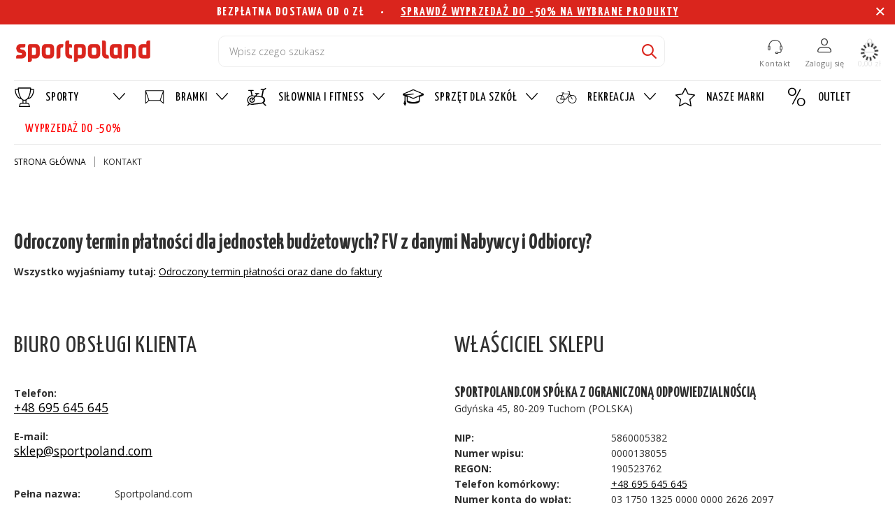

--- FILE ---
content_type: text/html; charset=utf-8
request_url: https://sportpoland.com/pl/contact.html
body_size: 16250
content:
<!DOCTYPE html>
<html lang="pl" class="--vat --gross " ><head><meta name="viewport" content="user-scalable=no, initial-scale = 1.0, maximum-scale = 1.0, width=device-width, viewport-fit=cover"> <link rel="preload" crossorigin="anonymous" as="font" href="/gfx/custom/YanoneKaffeesatz-Regular.ttf">
      <link rel="preload" crossorigin="anonymous" as="font" href="/gfx/custom/YanoneKaffeesatz-Medium.ttf">
      <link rel="preload" crossorigin="anonymous" as="font" href="/gfx/custom/YanoneKaffeesatz-SemiBold.ttf">
      <link rel="preload" crossorigin="anonymous" as="font" href="/gfx/custom/YanoneKaffeesatz-Bold.ttf">
      <link rel="preload" crossorigin="anonymous" as="font" href="/gfx/custom/YanoneKaffeesatz-Light.ttf">
       <link rel="preload" crossorigin="anonymous" as="font" href="/gfx/custom/fontello-cu.woff?v=2"> <link rel="preconnect" href="https://fonts.googleapis.com"> <link rel="preconnect"  href="https://fonts.gstatic.com" crossorigin > <link href="https://fonts.googleapis.com/css2?family=Open+Sans:ital,wght@0,300..800;1,300..800&family=Yanone+Kaffeesatz:wght@200..700&display=swap" rel="stylesheet"  href="https://fonts.gstatic.com" crossorigin ><meta http-equiv="Content-Type" content="text/html; charset=utf-8"><meta http-equiv="X-UA-Compatible" content="IE=edge"><title>Kontakt - sportpoland.com</title><meta name="description" content=" sportpoland.com"><link rel="icon" href="/gfx/pol/favicon.ico"><meta name="theme-color" content="#DA251D"><meta name="msapplication-navbutton-color" content="#DA251D"><meta name="apple-mobile-web-app-status-bar-style" content="#DA251D"><link rel="preload stylesheet" as="style" href="/gfx/pol/style.css.gzip?r=1754644062"><link rel="stylesheet" type="text/css" href="/gfx/pol/common_style.css.gzip?r=1754644063"><script>var app_shop={urls:{prefix:'data="/gfx/'.replace('data="', '')+'pol/',graphql:'/graphql/v1/'},vars:{priceType:'gross',priceTypeVat:true,productDeliveryTimeAndAvailabilityWithBasket:false,geoipCountryCode:'US',fairShopLogo: { enabled: false, image: '/gfx/standards/safe_light.svg'},currency:{id:'PLN',symbol:'zł',country:'pl',format:'###,##0.00',beforeValue:false,space:true,decimalSeparator:',',groupingSeparator:' '},language:{id:'pol',symbol:'pl',name:'Polski'},},txt:{priceTypeText:' brutto',},fn:{},fnrun:{},files:[],graphql:{}};const getCookieByName=(name)=>{const value=`; ${document.cookie}`;const parts = value.split(`; ${name}=`);if(parts.length === 2) return parts.pop().split(';').shift();return false;};if(getCookieByName('freeeshipping_clicked')){document.documentElement.classList.remove('--freeShipping');}if(getCookieByName('rabateCode_clicked')){document.documentElement.classList.remove('--rabateCode');}function hideClosedBars(){const closedBarsArray=JSON.parse(localStorage.getItem('closedBars'))||[];if(closedBarsArray.length){const styleElement=document.createElement('style');styleElement.textContent=`${closedBarsArray.map((el)=>`#${el}`).join(',')}{display:none !important;}`;document.head.appendChild(styleElement);}}hideClosedBars();</script><script src="/gfx/pol/shop.js.gzip?r=1754644062"></script><script src="/gfx/pol/contact_address.js.gzip?r=1754644063"></script><meta name="robots" content="index,follow"><meta name="rating" content="general"><meta name="Author" content="Sportpoland.com na bazie IdoSell (www.idosell.com/shop).">
<!-- Begin LoginOptions html -->

<style>
#client_new_social .service_item[data-name="service_Apple"]:before, 
#cookie_login_social_more .service_item[data-name="service_Apple"]:before,
.oscop_contact .oscop_login__service[data-service="Apple"]:before {
    display: block;
    height: 2.6rem;
    content: url('/gfx/standards/apple.svg?r=1743165583');
}
.oscop_contact .oscop_login__service[data-service="Apple"]:before {
    height: auto;
    transform: scale(0.8);
}
#client_new_social .service_item[data-name="service_Apple"]:has(img.service_icon):before,
#cookie_login_social_more .service_item[data-name="service_Apple"]:has(img.service_icon):before,
.oscop_contact .oscop_login__service[data-service="Apple"]:has(img.service_icon):before {
    display: none;
}
</style>

<!-- End LoginOptions html -->

<!-- Open Graph -->
<link rel="manifest" href="https://sportpoland.com/data/include/pwa/2/manifest.json?t=3"><meta name="apple-mobile-web-app-capable" content="yes"><meta name="apple-mobile-web-app-status-bar-style" content="black"><meta name="apple-mobile-web-app-title" content="sportpoland.com"><link rel="apple-touch-icon" href="/data/include/pwa/2/icon-128.png"><link rel="apple-touch-startup-image" href="/data/include/pwa/2/logo-512.png" /><meta name="msapplication-TileImage" content="/data/include/pwa/2/icon-144.png"><meta name="msapplication-TileColor" content="#2F3BA2"><meta name="msapplication-starturl" content="/"><script type="application/javascript">var _adblock = true;</script><script async src="/data/include/advertising.js"></script><script type="application/javascript">var statusPWA = {
                online: {
                    txt: "Połączono z internetem",
                    bg: "#5fa341"
                },
                offline: {
                    txt: "Brak połączenia z internetem",
                    bg: "#eb5467"
                }
            }</script><script async type="application/javascript" src="/ajax/js/pwa_online_bar.js?v=1&r=6"></script><script >
window.dataLayer = window.dataLayer || [];
window.gtag = function gtag() {
dataLayer.push(arguments);
}
gtag('consent', 'default', {
'ad_storage': 'denied',
'analytics_storage': 'denied',
'ad_personalization': 'denied',
'ad_user_data': 'denied',
'wait_for_update': 500
});

gtag('set', 'ads_data_redaction', true);
</script><script id="iaiscript_1" data-requirements="W10=" data-ga4_sel="ga4script">
window.iaiscript_1 = `<${'script'}  class='google_consent_mode_update'>
gtag('consent', 'update', {
'ad_storage': 'denied',
'analytics_storage': 'denied',
'ad_personalization': 'denied',
'ad_user_data': 'denied'
});
</${'script'}>`;
</script>
<!-- End Open Graph -->

<link rel="canonical" href="https://sportpoland.com/pl/contact.html" />

                <!-- Global site tag (gtag.js) -->
                <script  async src="https://www.googletagmanager.com/gtag/js?id=AW-973733890"></script>
                <script >
                    window.dataLayer = window.dataLayer || [];
                    window.gtag = function gtag(){dataLayer.push(arguments);}
                    gtag('js', new Date());
                    
                    gtag('config', 'AW-973733890', {"allow_enhanced_conversions":true});
gtag('config', 'G-6PTXGL9H5V');

                </script>
                <link rel="stylesheet" type="text/css" href="/data/designs/65eac454c86219.36378655_24/gfx/pol/custom.css.gzip?r=1768811715">            <!-- Google Tag Manager -->
                    <script >(function(w,d,s,l,i){w[l]=w[l]||[];w[l].push({'gtm.start':
                    new Date().getTime(),event:'gtm.js'});var f=d.getElementsByTagName(s)[0],
                    j=d.createElement(s),dl=l!='dataLayer'?'&l='+l:'';j.async=true;j.src=
                    'https://www.googletagmanager.com/gtm.js?id='+i+dl;f.parentNode.insertBefore(j,f);
                    })(window,document,'script','dataLayer','GTM-WS4444B');</script>
            <!-- End Google Tag Manager -->
<!-- Begin additional html or js -->


<!--16|2|17| modified: 2025-10-28 09:29:28-->
<style>

.tab-init .dictionary__group:not(.active), .tab-init #projector_longdescription:not(.active) {
        position: initial!important;
        visibility: visible!important; }

</style>
<!--18|2|17| modified: 2025-10-28 09:29:28-->
<style>
.menu5__icon {height: 50px!important;}
.menu5__list {padding: 0!important;}
.menu5 {background: none!important;}
.menu5__item {max-width: 35%!important;}
</style>

<!--19|2|17| modified: 2025-10-28 09:29:28-->
<style>
.longdescription.cm p, .longdescription.cm span, .longdescription.cm li {line-height: 3rem;}
.longdescription.cm.p, .longdescription.cm.span, .longdescription.cm.li {line-height: 3rem;}
</style>
<!--20|2|17| modified: 2025-10-28 09:29:28-->
<style>

.projector_details .projector_oneclick__label {display: none;}

</style>
<!--22|2|17| modified: 2025-10-28 09:29:28-->
<style>
.blog-item_page aside {
    display: none!important;}
</style>
<!--23|2|17| modified: 2025-10-28 09:29:28-->
<style>
.basketedit_rebatecodes_outline {
     display: block;}

.basketedit_client_rebate {
    display: none;
}
</style>
<!--24|2|17| modified: 2025-10-28 09:29:28-->
<style>

@media only screen and (max-width: 978px) {
  .projector_details .projector_buy {
    position: fixed;
    bottom: 0;
    left: 0;
    right: 0;
    background: white;
    padding: 15px;
    z-index: 100;}
}

</style>
<!--1|2|2| modified: 2023-12-18 14:22:59-->
<meta name="google-site-verification" content="Q4f5ThiPdaPU62_eefe0VoIWb7UT0yqzQvixXJQUOnQ" />
<!--2|2|3| modified: 2024-01-18 13:05:58-->
<script>let SERVICES_ID = [66, 133, 134, 135, 136, 137, 138, 139, 140, 141, 142, 143, 159];</script>
<!--9|2|10| modified: 2024-04-15 09:41:51-->
<script type="text/javascript">
    (function(c,l,a,r,i,t,y){
        c[a]=c[a]||function(){(c[a].q=c[a].q||[]).push(arguments)};
        t=l.createElement(r);t.async=1;t.src="https://www.clarity.ms/tag/"+i;
        y=l.getElementsByTagName(r)[0];y.parentNode.insertBefore(t,y);
    })(window, document, "clarity", "script", "lwvric89zn");
</script>

<!--11|2|13-->
    <script type="text/javascript">
        var _smid = "spg7pqrbnsdbgdru";
        var _smapp = 2;
        (function(w, r, a, sm, s ) {
            w['SalesmanagoObject'] = r;
            w[r] = w[r] || function () {( w[r].q = w[r].q || [] ).push(arguments)};
            sm = document.createElement('script'); sm.type = 'text/javascript'; sm.async = true; sm.src = a;
            s = document.getElementsByTagName('script')[0];
            s.parentNode.insertBefore(sm, s);
        })(window, 'sm', ('https:' == document.location.protocol ? 'https://' : 'http://') + 'app2.salesmanago.pl/static/sm.js');
    </script>
<!--12|2|14-->
 <script async type="text/javascript" src="https://panel.callback24.io/js/callbackWidget.js?name=sportpoland.com"></script> 
<!--13|2|15| modified: 2024-08-19 13:34:36-->
<script>let SERVICES_ID = [1036, 1037, 1038];</script>
<!--14|2|15| modified: 2024-10-01 15:41:00-->
<script>let PRODUCTS_ID = [1036, 1037, 1038, 66];</script>
<!--15|2|16| modified: 2024-11-13 08:47:09-->
<style>
img.idosell__img.mx-auto.d-block.b-lazy.b-loaded  {
display: none !important;
}

.idosell__img.mx-auto.d-block.b-lazy.b-loaded  {
display: none !important;
}

a.idosell__logo.--link {
display: none !important;
}

</style>

<!-- End additional html or js -->
<script>(function(w,d,s,i,dl){w._ceneo = w._ceneo || function () {
w._ceneo.e = w._ceneo.e || []; w._ceneo.e.push(arguments); };
w._ceneo.e = w._ceneo.e || [];dl=dl===undefined?"dataLayer":dl;
const f = d.getElementsByTagName(s)[0], j = d.createElement(s); j.defer = true;
j.src = "https://ssl.ceneo.pl/ct/v5/script.js?accountGuid=" + i + "&t=" +
Date.now() + (dl ? "&dl=" + dl : ""); f.parentNode.insertBefore(j, f);
})(window, document, "script", "8bc82b4a-84ae-4497-bbb4-2eb490752abe");</script>
</head><body><div id="container" class="contact_page container max-width-1200"><header class=" commercial_banner"><script class="ajaxLoad">app_shop.vars.vat_registered="true";app_shop.vars.currency_format="###,##0.00";app_shop.vars.currency_before_value=false;app_shop.vars.currency_space=true;app_shop.vars.symbol="zł";app_shop.vars.id="PLN";app_shop.vars.baseurl="http://sportpoland.com/";app_shop.vars.sslurl="https://sportpoland.com/";app_shop.vars.curr_url="%2Fpl%2Fcontact.html";var currency_decimal_separator=',';var currency_grouping_separator=' ';app_shop.vars.blacklist_extension=["exe","com","swf","js","php"];app_shop.vars.blacklist_mime=["application/javascript","application/octet-stream","message/http","text/javascript","application/x-deb","application/x-javascript","application/x-shockwave-flash","application/x-msdownload"];app_shop.urls.contact="/pl/contact.html";</script><div id="viewType" style="display:none"></div><div class="bars_top bars"><div class="bars__item" id="bar59" data-close="true" data-fixed="true" style="--background-color:#da251d;--border-color:#da251d;--font-color:#fcfcfc;"><div class="bars__wrapper"><div class="bars__content"> <center><p style="letter-spacing:1.5px; text-decoration: none; font-size: 18px;"><b>BEZPŁATNA</b> DOSTAWA OD 0 ZŁ &nbsp; &nbsp; • &nbsp; &nbsp;  <a href="https://sportpoland.com/pl/menu/zimowa-wyprzedaz-do-50-1060.html" >SPRAWDŹ WYPRZEDAŻ DO -50% NA WYBRANE PRODUKTY</a></p></center></div><a href="#closeBar" class="bars__close"></a></div></div></div><script>document.documentElement.style.setProperty('--bars-height',`${document.querySelector('.bars_top').offsetHeight}px`);</script><div id="logo" class="d-flex align-items-center" data-bg="/data/gfx/mask/pol/top_2_big.png"><a href="/" target="_self"><img src="/data/gfx/mask/pol/logo_2_big.png" alt="Logo zmienisz w MODERACJA &gt; Wygląd elementów w sklepie &gt; Zarządzanie wyglądem elementów sklepu" width="309" height="90"></a></div><form action="https://sportpoland.com/pl/search.html" method="get" id="menu_search" class="menu_search"><a href="#showSearchForm" class="menu_search__mobile"></a><div class="menu_search__block"><div class="menu_search__item --input"><input class="menu_search__input" type="text" name="text" autocomplete="off" placeholder="Wpisz czego szukasz"><button class="menu_search__submit" type="submit"></button></div><div class="menu_search__item --results search_result"></div></div></form><div id="menu_settings" class="align-items-center justify-content-center justify-content-lg-end"><div id="menu_additional"><nav id="menu_categories3" class="wide"><button type="button" class="navbar-toggler"><i class="icon-reorder"></i></button><div class="navbar-collapse" id="menu_navbar3"><ul class="navbar-nav mx-md-n2"><li class="nav-item submenu-nav"><a  href="/pl/contact.html" target="_self" title="Kontakt" class="nav-link " ><span>Kontakt</span></a><ul class="navbar-subnav"><li class="nav-item empty"><a  href="/pl/contact.html" target="_self" title="Kontakt" class="nav-link" >Kontakt</a></li><li class="nav-item empty"><a  href="/pl/terms/wysylka-14.html" target="_self" title="Dostawa" class="nav-link" >Dostawa</a></li><li class="nav-item empty"><a  href="/pl/about/zasady-dotyczace-zwrotow-15.html" target="_self" title="Zwroty i wymiana" class="nav-link" >Zwroty i wymiana</a></li><div class="contact__menu__items"><div class="contact__menu__item"><a href="tel:+48695645645"><i class="icon-contact"></i>+48 695 645 645</a></div><div class="contact__menu__item"><a href="mailto:sklep@sportpoland.com%20"><i class="icon-envelope"></i>sklep@sportpoland.com</a></div></div></ul></li></ul></div></nav><a class="account_link" href="https://sportpoland.com/pl/login.html">Zaloguj się</a><div class="shopping_list_top" data-empty="true"><a href="https://sportpoland.com/pl/shoppinglist" class="wishlist_link slt_link --empty">Listy zakupowe</a><div class="slt_lists"><ul class="slt_lists__nav"><li class="slt_lists__nav_item" data-list_skeleton="true" data-list_id="true" data-shared="true"><a class="slt_lists__nav_link" data-list_href="true"><span class="slt_lists__nav_name" data-list_name="true"></span><span class="slt_lists__count" data-list_count="true">0</span></a></li><li class="slt_lists__nav_item --empty"><a class="slt_lists__nav_link --empty" href="https://sportpoland.com/pl/shoppinglist"><span class="slt_lists__nav_name" data-list_name="true">Lista zakupowa</span><span class="slt_lists__count" data-list_count="true">0</span></a></li></ul></div></div></div></div><div class="shopping_list_top_mobile" data-empty="true"><a href="https://sportpoland.com/pl/shoppinglist" class="sltm_link --empty"></a></div><div id="menu_basket" class="topBasket --skeleton"><a class="topBasket__sub" href="/basketedit.php"><span class="badge badge-info"></span><strong class="topBasket__price">0,00 zł</strong></a><div class="topBasket__details --products" style="display: none;"><div class="topBasket__block --labels"><label class="topBasket__item --name">Produkt</label><label class="topBasket__item --sum">Ilość</label><label class="topBasket__item --prices">Cena</label></div><div class="topBasket__block --products"></div></div><div class="topBasket__details --sum"><span id="totalCost"></span></div><div class="topBasket__details --shipping" style="display: none;"><span class="topBasket__name">Koszt dostawy od</span><span id="shipppingCost"></span></div><script>
						app_shop.vars.cache_html = true;
					</script></div><nav id="menu_categories" class="wide"><button type="button" class="navbar-toggler"><i class="icon-reorder"></i></button><div class="navbar-collapse" id="menu_navbar"><ul class="navbar-nav"><li class="nav-item --first-level"><a  href="/pl/menu/sporty-284.html" target="_self" title="SPORTY" class="nav-link nav-gfx" ><img alt="SPORTY" title="SPORTY" src="/data/gfx/pol/navigation/2_1_i_284.svg" data-omo="img" data-omo_img="/data/gfx/pol/navigation/2_1_o_284.svg"><span class="gfx_lvl_1">SPORTY</span></a><ul class="navbar-subnav"><li class="nav-item" data-id="285"><a  href="/pl/menu/pilka-nozna-285.html" target="_self" title="PIŁKA NOŻNA" class="nav-link" >PIŁKA NOŻNA</a><ul class="navbar-subsubnav"><li class="nav-item" data-parent="285"><a  href="/pl/menu/bramki-do-pilki-noznej-286.html" target="_self" title="BRAMKI DO PIŁKI NOŻNEJ" class="nav-link" >BRAMKI DO PIŁKI NOŻNEJ</a></li><li class="nav-item" data-parent="285"><a  href="/pl/menu/siatki-do-bramek-299.html" target="_self" title="SIATKI DO BRAMEK" class="nav-link" >SIATKI DO BRAMEK</a></li><li class="nav-item" data-parent="285"><a  href="/pl/menu/akcesoria-do-bramek-292.html" target="_self" title="AKCESORIA DO BRAMEK" class="nav-link" >AKCESORIA DO BRAMEK</a></li><li class="nav-item" data-parent="285"><a  href="/pl/menu/akcesoria-treningowe-314.html" target="_self" title="AKCESORIA TRENINGOWE" class="nav-link" >AKCESORIA TRENINGOWE</a></li><li class="nav-item" data-parent="285"><a  href="/pl/menu/akcesoria-dla-trenera-322.html" target="_self" title="AKCESORIA DLA TRENERA" class="nav-link" >AKCESORIA DLA TRENERA</a></li><li class="nav-item" data-parent="285"><a  href="/pl/menu/wozki-i-farby-do-malowania-linii-337.html" target="_self" title="WÓZKI I FARBY DO MALOWANIA LINII" class="nav-link" >WÓZKI I FARBY DO MALOWANIA LINII</a></li><li class="nav-item" data-parent="285"><a  href="/pl/menu/mini-boiska-331.html" target="_self" title="MINI BOISKA" class="nav-link" >MINI BOISKA</a></li><li class="nav-item" data-parent="285"><a  href="/pl/menu/wyrzutnie-do-pilek-354.html" target="_self" title="WYRZUTNIE DO PIŁEK" class="nav-link" >WYRZUTNIE DO PIŁEK</a></li><li class="nav-item" data-parent="285"><a  href="/pl/menu/czujniki-reakcyjne-342.html" target="_self" title="CZUJNIKI REAKCYJNE" class="nav-link" >CZUJNIKI REAKCYJNE</a></li><li class="nav-item" data-parent="285"><a  href="/pl/menu/pilkochwyty-316.html" target="_self" title="PIŁKOCHWYTY" class="nav-link" >PIŁKOCHWYTY</a></li></ul></li><li class="nav-item" data-id="296"><a  href="/pl/menu/siatkowka-296.html" target="_self" title="SIATKÓWKA" class="nav-link" >SIATKÓWKA</a><ul class="navbar-subsubnav"><li class="nav-item" data-parent="296"><a  href="/pl/menu/slupki-do-siatkowki-313.html" target="_self" title="SŁUPKI DO SIATKÓWKI" class="nav-link" >SŁUPKI DO SIATKÓWKI</a></li><li class="nav-item" data-parent="296"><a  href="/pl/menu/siatki-do-siatkowki-307.html" target="_self" title="SIATKI DO SIATKÓWKI" class="nav-link" >SIATKI DO SIATKÓWKI</a></li><li class="nav-item" data-parent="296"><a  href="/pl/menu/zestawy-do-siatkowki-874.html" target="_self" title="ZESTAWY DO SIATKÓWKI" class="nav-link" >ZESTAWY DO SIATKÓWKI</a></li><li class="nav-item" data-parent="296"><a  href="/pl/menu/akcesoria-treningowe-323.html" target="_self" title="AKCESORIA TRENINGOWE" class="nav-link" >AKCESORIA TRENINGOWE</a></li><li class="nav-item" data-parent="296"><a  href="/pl/menu/wozki-na-pilki-297.html" target="_self" title="WÓZKI NA PIŁKI" class="nav-link" >WÓZKI NA PIŁKI</a></li><li class="nav-item" data-parent="296"><a  href="/pl/menu/wyposazenie-boisk-310.html" target="_self" title="WYPOSAŻENIE BOISK" class="nav-link" >WYPOSAŻENIE BOISK</a></li><li class="nav-item" data-parent="296"><a  href="/pl/menu/pilki-do-siatkowki-927.html" target="_self" title="PIŁKI DO SIATKÓWKI" class="nav-link" >PIŁKI DO SIATKÓWKI</a></li></ul></li><li class="nav-item" data-id="308"><a  href="/pl/menu/koszykowka-308.html" target="_self" title="KOSZYKÓWKA" class="nav-link" >KOSZYKÓWKA</a><ul class="navbar-subsubnav"><li class="nav-item" data-parent="308"><a  href="/pl/menu/tablice-i-kosze-do-koszykowki-317.html" target="_self" title="TABLICE I KOSZE DO KOSZYKÓWKI" class="nav-link" >TABLICE I KOSZE DO KOSZYKÓWKI</a></li><li class="nav-item" data-parent="308"><a  href="/pl/menu/siatki-i-obrecze-do-koszykowki-309.html" target="_self" title="SIATKI I OBRĘCZE DO KOSZYKÓWKI" class="nav-link" >SIATKI I OBRĘCZE DO KOSZYKÓWKI</a></li><li class="nav-item" data-parent="308"><a  href="/pl/menu/akcesoria-treningowe-320.html" target="_self" title="AKCESORIA TRENINGOWE" class="nav-link" >AKCESORIA TRENINGOWE</a></li><li class="nav-item" data-parent="308"><a  href="/pl/menu/pilki-do-koszykowki-370.html" target="_self" title="PIŁKI DO KOSZYKÓWKI" class="nav-link" >PIŁKI DO KOSZYKÓWKI</a></li></ul></li><li class="nav-item" data-id="293"><a  href="/pl/menu/pilka-reczna-293.html" target="_self" title="PIŁKA RĘCZNA" class="nav-link" >PIŁKA RĘCZNA</a><ul class="navbar-subsubnav"><li class="nav-item" data-parent="293"><a  href="/pl/menu/bramki-do-pilki-recznej-368.html" target="_self" title="BRAMKI DO PIŁKI RĘCZNEJ" class="nav-link" >BRAMKI DO PIŁKI RĘCZNEJ</a></li><li class="nav-item" data-parent="293"><a  href="/pl/menu/siatki-do-pilki-recznej-379.html" target="_self" title="SIATKI DO PIŁKI RĘCZNEJ" class="nav-link" >SIATKI DO PIŁKI RĘCZNEJ</a></li><li class="nav-item" data-parent="293"><a  href="/pl/menu/akcesoria-treningowe-321.html" target="_self" title="AKCESORIA TRENINGOWE" class="nav-link" >AKCESORIA TRENINGOWE</a></li><li class="nav-item" data-parent="293"><a  href="/pl/menu/akcesoria-do-bramek-294.html" target="_self" title="AKCESORIA DO BRAMEK" class="nav-link" >AKCESORIA DO BRAMEK</a></li><li class="nav-item" data-parent="293"><a  href="/pl/menu/pilki-do-pilki-recznej-929.html" target="_self" title="PIŁKI DO PIŁKI RĘCZNEJ" class="nav-link" >PIŁKI DO PIŁKI RĘCZNEJ</a></li></ul></li><li class="nav-item" data-id="355"><a  href="/pl/menu/tenis-stolowy-355.html" target="_self" title="TENIS STOŁOWY" class="nav-link" >TENIS STOŁOWY</a><ul class="navbar-subsubnav"><li class="nav-item" data-parent="355"><a  href="/pl/menu/stoly-do-tenisa-stolowego-356.html" target="_self" title="STOŁY DO TENISA STOŁOWEGO" class="nav-link" >STOŁY DO TENISA STOŁOWEGO</a></li><li class="nav-item" data-parent="355"><a  href="/pl/menu/rakietki-i-pileczki-363.html" target="_self" title="RAKIETKI I PIŁECZKI" class="nav-link" >RAKIETKI I PIŁECZKI</a></li></ul></li><li class="nav-item" data-id="290"><a  href="/pl/menu/unihokej-290.html" target="_self" title="UNIHOKEJ" class="nav-link" >UNIHOKEJ</a><ul class="navbar-subsubnav"><li class="nav-item" data-parent="290"><a  href="/pl/menu/bramki-do-unihokeja-298.html" target="_self" title="BRAMKI DO UNIHOKEJA" class="nav-link" >BRAMKI DO UNIHOKEJA</a></li><li class="nav-item" data-parent="290"><a  href="/pl/menu/kije-do-unihokeja-295.html" target="_self" title="KIJE DO UNIHOKEJA" class="nav-link" >KIJE DO UNIHOKEJA</a></li><li class="nav-item" data-parent="290"><a  href="/pl/menu/pilki-do-unihokeja-373.html" target="_self" title="PIŁKI DO UNIHOKEJA" class="nav-link" >PIŁKI DO UNIHOKEJA</a></li></ul></li><li class="nav-item empty" data-id="341"><a  href="/pl/menu/badminton-341.html" target="_self" title="BADMINTON" class="nav-link" >BADMINTON</a></li><li class="nav-item empty" data-id="333"><a  href="/pl/menu/tenis-333.html" target="_self" title="TENIS" class="nav-link" >TENIS</a></li></ul></li><li class="nav-item --first-level"><a  href="https://sportpoland.com/pl/menu/bramki-do-pilki-noznej-286.html" target="_self" title="BRAMKI" class="nav-link nav-gfx" ><img alt="BRAMKI" title="BRAMKI" src="/data/gfx/pol/navigation/2_1_i_262.svg" data-omo="img" data-omo_img="/data/gfx/pol/navigation/2_1_o_262.svg"><span class="gfx_lvl_1">BRAMKI</span></a><ul class="navbar-subnav"><li class="nav-item empty" data-id="881"><a  href="/pl/menu/bramki-7-32x2-44-881.html" target="_self" title="BRAMKI 7.32X2.44" class="nav-link" >BRAMKI 7.32X2.44</a></li><li class="nav-item empty" data-id="882"><a  href="/pl/menu/bramki-5x2-882.html" target="_self" title="BRAMKI 5x2" class="nav-link" >BRAMKI 5x2</a></li><li class="nav-item empty" data-id="883"><a  href="/pl/menu/bramki-3x2-883.html" target="_self" title="BRAMKI 3x2" class="nav-link" >BRAMKI 3x2</a></li><li class="nav-item empty" data-id="884"><a  href="/pl/menu/mini-bramki-884.html" target="_self" title="MINI BRAMKI" class="nav-link" >MINI BRAMKI</a></li><li class="nav-item empty" data-id="885"><a  href="/pl/menu/bramki-zak-i-skrzat-885.html" target="_self" title="BRAMKI ŻAK I SKRZAT" class="nav-link" >BRAMKI ŻAK I SKRZAT</a></li><li class="nav-item empty" data-id="886"><a  href="/pl/menu/zestawy-bramek-886.html" target="_self" title="ZESTAWY BRAMEK" class="nav-link" >ZESTAWY BRAMEK</a></li><li class="nav-item empty" data-id="888"><a  href="/pl/menu/siatki-do-bramek-888.html" target="_self" title="SIATKI DO BRAMEK" class="nav-link" >SIATKI DO BRAMEK</a></li><li class="nav-item empty" data-id="887"><a  href="/pl/menu/akcesoria-do-bramek-887.html" target="_self" title="AKCESORIA DO BRAMEK" class="nav-link" >AKCESORIA DO BRAMEK</a></li></ul></li><li class="nav-item --first-level"><a  href="/pl/menu/silownia-i-fitness-288.html" target="_self" title="SIŁOWNIA I FITNESS" class="nav-link nav-gfx" ><img alt="SIŁOWNIA I FITNESS" title="SIŁOWNIA I FITNESS" src="/data/gfx/pol/navigation/2_1_i_288.svg" data-omo="img" data-omo_img="/data/gfx/pol/navigation/2_1_o_288.svg"><span class="gfx_lvl_1">SIŁOWNIA I FITNESS</span></a><ul class="navbar-subnav"><li class="nav-item" data-id="897"><a  href="/pl/menu/trening-cardio-897.html" target="_self" title="TRENING CARDIO" class="nav-link" >TRENING CARDIO</a><ul class="navbar-subsubnav"><li class="nav-item" data-parent="897"><a  href="/pl/menu/bieznie-353.html" target="_self" title="BIEŻNIE" class="nav-link" >BIEŻNIE</a></li><li class="nav-item" data-parent="897"><a  href="/pl/menu/rowery-stacjonarne-pionowe-348.html" target="_self" title="ROWERY STACJONARNE PIONOWE" class="nav-link" >ROWERY STACJONARNE PIONOWE</a></li><li class="nav-item" data-parent="897"><a  href="/pl/menu/rowery-stacjonarne-poziome-903.html" target="_self" title="ROWERY STACJONARNE POZIOME" class="nav-link" >ROWERY STACJONARNE POZIOME</a></li><li class="nav-item" data-parent="897"><a  href="/pl/menu/rowery-spinningowe-904.html" target="_self" title="ROWERY SPINNINGOWE" class="nav-link" >ROWERY SPINNINGOWE</a></li><li class="nav-item" data-parent="897"><a  href="/pl/menu/orbitreki-352.html" target="_self" title="ORBITREKI" class="nav-link" >ORBITREKI</a></li><li class="nav-item" data-parent="897"><a  href="/pl/menu/wioslarze-347.html" target="_self" title="WIOŚLARZE" class="nav-link" >WIOŚLARZE</a></li><li class="nav-item" data-parent="897"><a  href="/pl/menu/rotory-414.html" target="_self" title="ROTORY" class="nav-link" >ROTORY</a></li><li class="nav-item" data-parent="897"><a  href="/pl/menu/maty-treningowe-i-ochronne-908.html" target="_self" title="MATY TRENINGOWE I OCHRONNE" class="nav-link" >MATY TRENINGOWE I OCHRONNE</a></li><li class="nav-item" data-parent="897"><a  href="/pl/menu/akcesoria-902.html" target="_self" title="AKCESORIA" class="nav-link" >AKCESORIA</a></li></ul></li><li class="nav-item" data-id="898"><a  href="/pl/menu/trening-silowy-898.html" target="_self" title="TRENING SIŁOWY" class="nav-link" >TRENING SIŁOWY</a><ul class="navbar-subsubnav"><li class="nav-item" data-parent="898"><a  href="/pl/menu/atlasy-i-maszyny-silowe-359.html" target="_self" title="ATLASY I MASZYNY SIŁOWE" class="nav-link" >ATLASY I MASZYNY SIŁOWE</a></li><li class="nav-item" data-parent="898"><a  href="/pl/menu/hantle-kettlebelle-i-stojaki-327.html" target="_self" title="HANTLE, KETTLEBELLE I STOJAKI" class="nav-link" >HANTLE, KETTLEBELLE I STOJAKI</a></li><li class="nav-item" data-parent="898"><a  href="/pl/menu/sztangi-i-obciazenia-335.html" target="_self" title="SZTANGI I OBCIĄŻENIA" class="nav-link" >SZTANGI I OBCIĄŻENIA</a></li><li class="nav-item" data-parent="898"><a  href="/pl/menu/lawki-do-cwiczen-392.html" target="_self" title="ŁAWKI DO ĆWICZEŃ" class="nav-link" >ŁAWKI DO ĆWICZEŃ</a></li><li class="nav-item" data-parent="898"><a  href="/pl/menu/boks-905.html" target="_self" title="BOKS" class="nav-link" >BOKS</a></li></ul></li><li class="nav-item" data-id="899"><a  href="/pl/menu/fitness-899.html" target="_self" title="FITNESS" class="nav-link" >FITNESS</a><ul class="navbar-subsubnav"><li class="nav-item" data-parent="899"><a  href="/pl/menu/gumy-oporowe-326.html" target="_self" title="GUMY OPOROWE" class="nav-link" >GUMY OPOROWE</a></li><li class="nav-item" data-parent="899"><a  href="/pl/menu/pilki-treningowe-i-fitness-301.html" target="_self" title="PIŁKI TRENINGOWE I FITNESS" class="nav-link" >PIŁKI TRENINGOWE I FITNESS</a></li><li class="nav-item" data-parent="899"><a  href="/pl/menu/stepy-i-platformy-901.html" target="_self" title="STEPY I PLATFORMY" class="nav-link" >STEPY I PLATFORMY</a></li><li class="nav-item" data-parent="899"><a  href="/pl/menu/opaski-do-pomiaru-tetna-391.html" target="_self" title="OPASKI DO POMIARU TĘTNA" class="nav-link" >OPASKI DO POMIARU TĘTNA</a></li><li class="nav-item" data-parent="899"><a  href="/pl/menu/maty-treningowe-i-ochronne-289.html" target="_self" title="MATY TRENINGOWE I OCHRONNE" class="nav-link" >MATY TRENINGOWE I OCHRONNE</a></li><li class="nav-item" data-parent="899"><a  href="/pl/menu/walki-rollery-i-hula-hop-324.html" target="_self" title="WAŁKI, ROLLERY I HULA-HOP" class="nav-link" >WAŁKI, ROLLERY I HULA-HOP</a></li><li class="nav-item" data-parent="899"><a  href="/pl/menu/regeneracja-906.html" target="_self" title="REGENERACJA" class="nav-link" >REGENERACJA</a></li></ul></li><li class="nav-item empty" data-id="907"><a  href="/pl/menu/trening-funkcjonalny-907.html" target="_self" title="TRENING FUNKCJONALNY" class="nav-link" >TRENING FUNKCJONALNY</a></li><li class="nav-item empty" data-id="870"><a  href="/pl/menu/zestawy-do-cwiczen-870.html" target="_self" title="ZESTAWY DO ĆWICZEŃ" class="nav-link" >ZESTAWY DO ĆWICZEŃ</a></li></ul></li><li class="nav-item --first-level"><a  href="/pl/menu/sprzet-dla-szkol-303.html" target="_self" title="SPRZĘT DLA SZKÓŁ" class="nav-link nav-gfx" ><img alt="SPRZĘT DLA SZKÓŁ" title="SPRZĘT DLA SZKÓŁ" src="/data/gfx/pol/navigation/2_1_i_303.png" data-omo="img" data-omo_img="/data/gfx/pol/navigation/2_1_o_303.png"><span class="gfx_lvl_1">SPRZĘT DLA SZKÓŁ</span></a><ul class="navbar-subnav"><li class="nav-item empty" data-id="306"><a  href="/pl/menu/materace-gimnastyczne-306.html" target="_self" title="MATERACE GIMNASTYCZNE" class="nav-link" >MATERACE GIMNASTYCZNE</a></li><li class="nav-item empty" data-id="304"><a  href="/pl/menu/pilki-lekarskie-i-fitness-304.html" target="_self" title="PIŁKI LEKARSKIE I FITNESS" class="nav-link" >PIŁKI LEKARSKIE I FITNESS</a></li><li class="nav-item empty" data-id="916"><a  href="/pl/menu/wozki-na-pilki-916.html" target="_self" title="WÓZKI NA PIŁKI" class="nav-link" >WÓZKI NA PIŁKI</a></li><li class="nav-item empty" data-id="923"><a  href="/pl/menu/unihokej-290.html" target="_self" title="UNIHOKEJ" class="nav-link" >UNIHOKEJ</a></li><li class="nav-item empty" data-id="917"><a  href="/pl/menu/bramki-pilkarskie-dla-szkol-917.html" target="_self" title="BRAMKI PIŁKARSKIE DLA SZKÓŁ" class="nav-link" >BRAMKI PIŁKARSKIE DLA SZKÓŁ</a></li><li class="nav-item empty" data-id="918"><a  href="/pl/menu/siatki-do-bramek-299.html" target="_self" title="SIATKI DO BRAMEK PIŁKARSKICH" class="nav-link" >SIATKI DO BRAMEK PIŁKARSKICH</a></li><li class="nav-item empty" data-id="919"><a  href="/pl/menu/tablice-do-koszykowki-919.html" target="_self" title="TABLICE DO KOSZYKÓWKI" class="nav-link" >TABLICE DO KOSZYKÓWKI</a></li><li class="nav-item empty" data-id="920"><a  href="/pl/menu/slupki-do-siatkowki-313.html" target="_self" title="SŁUPKI DO SIATKÓWKI" class="nav-link" >SŁUPKI DO SIATKÓWKI</a></li><li class="nav-item empty" data-id="921"><a  href="/pl/menu/stoly-do-tenisa-stolowego-356.html" target="_self" title="STOŁY DO TENISA STOŁOWEGO" class="nav-link" >STOŁY DO TENISA STOŁOWEGO</a></li><li class="nav-item empty" data-id="922"><a  href="/pl/menu/akcesoria-treningowe-dla-szkol-922.html" target="_self" title="AKCESORIA TRENINGOWE DLA SZKÓŁ" class="nav-link" >AKCESORIA TRENINGOWE DLA SZKÓŁ</a></li></ul></li><li class="nav-item --first-level"><a  href="/pl/menu/rekreacja-302.html" target="_self" title="REKREACJA" class="nav-link nav-gfx" ><img alt="REKREACJA" title="REKREACJA" src="/data/gfx/pol/navigation/2_1_i_302.svg" data-omo="img" data-omo_img="/data/gfx/pol/navigation/2_1_o_302.svg"><span class="gfx_lvl_1">REKREACJA</span></a><ul class="navbar-subnav"><li class="nav-item" data-id="357"><a  href="/pl/menu/rowery-357.html" target="_self" title="ROWERY" class="nav-link" >ROWERY</a><ul class="navbar-subsubnav"><li class="nav-item" data-parent="357"><a  href="/pl/menu/rowery-elektryczne-e-bike-358.html" target="_self" title="ROWERY ELEKTRYCZNE E-BIKE" class="nav-link" >ROWERY ELEKTRYCZNE E-BIKE</a></li><li class="nav-item" data-parent="357"><a  href="/pl/menu/rowery-gravel-387.html" target="_self" title="ROWERY GRAVEL" class="nav-link" >ROWERY GRAVEL</a></li><li class="nav-item" data-parent="357"><a  href="/pl/menu/rowery-dzieciece-i-mlodziezowe-375.html" target="_self" title="ROWERY DZIECIĘCE I MŁODZIEŻOWE" class="nav-link" >ROWERY DZIECIĘCE I MŁODZIEŻOWE</a></li><li class="nav-item" data-parent="357"><a  href="/pl/menu/rowerki-biegowe-364.html" target="_self" title="ROWERKI BIEGOWE" class="nav-link" >ROWERKI BIEGOWE</a></li><li class="nav-item" data-parent="357"><a  href="/pl/menu/akcesoria-rowerowe-876.html" target="_self" title="AKCESORIA ROWEROWE" class="nav-link" >AKCESORIA ROWEROWE</a></li><li class="nav-item" data-parent="357"><a  href="/pl/menu/rowery-outlet-877.html" target="_self" title="ROWERY OUTLET" class="nav-link" >ROWERY OUTLET</a></li></ul></li><li class="nav-item empty" data-id="914"><a  href="/pl/menu/gokarty-914.html" target="_self" title="GOKARTY" class="nav-link" >GOKARTY</a></li><li class="nav-item" data-id="338"><a  href="/pl/menu/skating-338.html" target="_self" title="SKATING" class="nav-link" >SKATING</a><ul class="navbar-subsubnav"><li class="nav-item" data-parent="338"><a  href="/pl/menu/hulajnogi-339.html" target="_self" title="HULAJNOGI" class="nav-link" >HULAJNOGI</a></li><li class="nav-item" data-parent="338"><a  href="/pl/menu/deskorolki-344.html" target="_self" title="DESKOROLKI" class="nav-link" >DESKOROLKI</a></li><li class="nav-item" data-parent="338"><a  href="/pl/menu/rolki-385.html" target="_self" title="ROLKI" class="nav-link" >ROLKI</a></li></ul></li><li class="nav-item" data-id="349"><a  href="/pl/menu/sporty-wodne-349.html" target="_self" title="SPORTY WODNE" class="nav-link" >SPORTY WODNE</a><ul class="navbar-subsubnav"><li class="nav-item" data-parent="349"><a  href="/pl/menu/deski-sup-350.html" target="_self" title="DESKI SUP" class="nav-link" >DESKI SUP</a></li></ul></li><li class="nav-item empty" data-id="319"><a  href="/pl/menu/hustawki-319.html" target="_self" title="HUŚTAWKI" class="nav-link" >HUŚTAWKI</a></li><li class="nav-item empty" data-id="332"><a  href="/pl/menu/place-zabaw-332.html" target="_self" title="PLACE ZABAW" class="nav-link" >PLACE ZABAW</a></li><li class="nav-item empty" data-id="340"><a  href="/pl/menu/trampoliny-340.html" target="_self" title="TRAMPOLINY" class="nav-link" >TRAMPOLINY</a></li><li class="nav-item empty" data-id="351"><a  href="/pl/menu/baseny-i-kopuly-351.html" target="_self" title="BASENY I KOPUŁY" class="nav-link" >BASENY I KOPUŁY</a></li><li class="nav-item empty" data-id="346"><a  href="/pl/menu/gry-i-zabawy-346.html" target="_self" title="GRY I ZABAWY" class="nav-link" >GRY I ZABAWY</a></li><li class="nav-item" data-id="361"><a  href="/pl/menu/meble-ogrodowe-361.html" target="_self" title="MEBLE OGRODOWE" class="nav-link" >MEBLE OGRODOWE</a><ul class="navbar-subsubnav"><li class="nav-item" data-parent="361"><a  href="/pl/menu/krzesla-i-lezaki-ogrodowe-362.html" target="_self" title="KRZESŁA I LEŻAKI OGRODOWE" class="nav-link" >KRZESŁA I LEŻAKI OGRODOWE</a></li><li class="nav-item" data-parent="361"><a  href="/pl/menu/stoly-ogrodowe-366.html" target="_self" title="STOŁY OGRODOWE" class="nav-link" >STOŁY OGRODOWE</a></li><li class="nav-item" data-parent="361"><a  href="/pl/menu/zestawy-wypoczynkowe-367.html" target="_self" title="ZESTAWY WYPOCZYNKOWE" class="nav-link" >ZESTAWY WYPOCZYNKOWE</a></li></ul></li></ul></li><li class="nav-item --first-level"><a  href="https://sportpoland.com/pl/about/nasze-marki-51.html" target="_self" title="NASZE MARKI" class="nav-link nav-gfx" ><img alt="NASZE MARKI" title="NASZE MARKI" src="/data/gfx/pol/navigation/2_1_i_378.svg" data-omo="img" data-omo_img="/data/gfx/pol/navigation/2_1_o_378.svg"><span class="gfx_lvl_1">NASZE MARKI</span></a></li><li class="nav-item --first-level"><a  href="/pl/menu/outlet-365.html" target="_self" title="OUTLET" class="nav-link nav-gfx" ><img alt="OUTLET" title="OUTLET" src="/data/gfx/pol/navigation/2_1_i_365.svg" data-omo="img" data-omo_img="/data/gfx/pol/navigation/2_1_o_365.svg"><span class="gfx_lvl_1">OUTLET</span></a></li><li class="nav-item --first-level"><a  href="/pl/menu/wyprzedaz-do-50-1060.html" target="_self" title="WYPRZEDAŻ DO -50%" class="nav-link" >WYPRZEDAŻ DO -50%</a></li></ul></div></nav><div id="breadcrumbs" class="breadcrumbs"><div class="back_button"><button id="back_button"></button></div><div class="list_wrapper"><ol><li><span>Jesteś tutaj:  </span></li><li class="bc-main"><span><a href="/">Strona główna</a></span></li><li class="bc-active bc-contact"><span>Kontakt</span></li></ol></div></div></header><div id="layout" class="row clearfix"><aside class="col-3"><section class="shopping_list_menu"><div class="shopping_list_menu__block --lists slm_lists" data-empty="true"><span class="slm_lists__label">Listy zakupowe</span><ul class="slm_lists__nav"><li class="slm_lists__nav_item" data-list_skeleton="true" data-list_id="true" data-shared="true"><a class="slm_lists__nav_link" data-list_href="true"><span class="slm_lists__nav_name" data-list_name="true"></span><span class="slm_lists__count" data-list_count="true">0</span></a></li><li class="slm_lists__nav_header"><span class="slm_lists__label">Listy zakupowe</span></li><li class="slm_lists__nav_item --empty"><a class="slm_lists__nav_link --empty" href="https://sportpoland.com/pl/shoppinglist"><span class="slm_lists__nav_name" data-list_name="true">Lista zakupowa</span><span class="slm_lists__count" data-list_count="true">0</span></a></li></ul><a href="#manage" class="slm_lists__manage d-none align-items-center d-md-flex">Zarządzaj listami</a></div><div class="shopping_list_menu__block --bought slm_bought"><a class="slm_bought__link d-flex" href="https://sportpoland.com/pl/products-bought.html">
				Lista dotychczas zamówionych produktów
			</a></div><div class="shopping_list_menu__block --info slm_info"><strong class="slm_info__label d-block mb-3">Jak działa lista zakupowa?</strong><ul class="slm_info__list"><li class="slm_info__list_item d-flex mb-3">
					Po zalogowaniu możesz umieścić i przechowywać na liście zakupowej dowolną liczbę produktów nieskończenie długo.
				</li><li class="slm_info__list_item d-flex mb-3">
					Dodanie produktu do listy zakupowej nie oznacza automatycznie jego rezerwacji.
				</li><li class="slm_info__list_item d-flex mb-3">
					Dla niezalogowanych klientów lista zakupowa przechowywana jest do momentu wygaśnięcia sesji (około 24h).
				</li></ul></div></section><div id="mobileCategories" class="mobileCategories"><div class="mobileCategories__item --menu"><a class="mobileCategories__link --active" href="#" data-ids="#menu_search,.shopping_list_menu,#menu_search,#menu_navbar,#menu_navbar3, #menu_blog">
                            Menu
                        </a></div><div class="mobileCategories__item --account"><a class="mobileCategories__link" href="#" data-ids="#menu_contact,#login_menu_block">
                            Konto
                        </a></div></div><div class="setMobileGrid" data-item="#menu_navbar"></div><div class="setMobileGrid" data-item="#menu_navbar3" data-ismenu1="true"></div><div class="setMobileGrid" data-item="#menu_blog"></div><div class="login_menu_block d-lg-none" id="login_menu_block"><a class="sign_in_link" href="/login.php" title=""><i class="icon-user"></i><span>Zaloguj się</span></a><a class="registration_link" href="/client-new.php?register" title=""><i class="icon-lock"></i><span>Zarejestruj się</span></a><a class="order_status_link" href="/order-open.php" title=""><i class="icon-globe"></i><span>Sprawdź status zamówienia</span></a></div><div class="setMobileGrid" data-item="#menu_contact"></div><div class="setMobileGrid" data-item="#menu_settings"></div></aside><div id="content" class="col-12"><div class="contact_cms cm"><div class="_ae_desc"><style>
            :root {
            --long-description-width: 50%;
            --long-description-padding-section: 10px;
            }

            @media (max-width: 756px) {
                :root {
                --long-description-width: 100%;
                --long-description-padding-section: 0;
                }
            }
            ._ae_desc p{
                margin:16px 0;
            }
            ._ae_desc table{
                border-collapse: collapse;
                border-spacing: 0;
            }
            ._ae_desc td,._ae_desc table{
                padding: 4px;
            }
        </style><div style="margin-bottom: 20px;font-size:14px;"><div><h2> </h2><h2>Odroczony termin płatności dla jednostek budżetowych? FV z danymi Nabywcy i Odbiorcy?</h2><p><strong>Wszystko wyjaśniamy tutaj:</strong> <a href="https://sportpoland.com/pl/help/odroczony-termin-platnosci-54.html">Odroczony termin płatności oraz dane do faktury</a></p></div></div></div></div><script>
            var mapTypeContact = "ROADMAP";
            var navControlContact = "TRUE";
            var mapTypeControlContact = "TRUE";
            var scControlContact = "TRUE";
            var controlTypeContact = "ZOOM_PAN";
            var mapTypeControlStyleContact = "DROPDOWN_MENU";
            var markersAnimationContact = "TRUE";
            var bCordContact= "52";
            var lCordContact = "19.5";
            var contactLanguage   = "pol";
            var contactZoom     = parseInt("10");
            var markerContactCustomIcon      = "TRUE";
            var mapSiteType = 'contact';
            var mapHideContact = "";
            var google_api_key = '';
        </script><script>
                var doSetL = '54.420563424583605';
                var doSetB = '18.37970996172265';
            </script><div class="row"><div id="contact_contact" class="col-md-6 col-12"><h2 class="big_label">
                Biuro obsługi klienta
            </h2><div class="contact_contact_sub"><div class="contact_contact_phone"><p><strong>Telefon: </strong><a href="tel:+48695645645">+48 695 645 645</a></p><p><strong>E-mail: </strong><a href="mailto:sklep@sportpoland.com%20">sklep@sportpoland.com </a></p></div><div class="contact_contact_firm"><p><strong>Pełna nazwa: </strong><span class="contact_shop_name">Sportpoland.com</span></p><p><strong>Adres: </strong><span id="contact_contact_street">Gdyńska 45</span><span id="contact_contact_city">, <span id="contact_city">80-209 Tuchom</span></span><span id="contact_contact_country">                           
                             (POLSKA)
                        </span></p></div></div></div><div id="contact_address" class="col-md-6 col-12"><h2 class="big_label">
                Właściciel sklepu
            </h2><div class="contact_address_sub"><div><div class="contact_address_data"><h3>SPORTPOLAND.COM SPÓŁKA Z OGRANICZONĄ ODPOWIEDZIALNOŚCIĄ</h3><div class="contact_data_address"><div class="contact_data_address_sub"><p id="contact_address_street">Gdyńska 45</p><p id="contact_address_city">, 80-209 Tuchom</p><p id="contact_address_country"> (POLSKA)</p></div></div></div></div><div><p><strong>NIP: </strong><span>5860005382</span></p><p><strong>Numer wpisu: </strong><span>0000138055</span></p><p><strong>REGON: </strong><span>190523762</span></p><p><strong>Telefon komórkowy: </strong><a href="tel:+48695645645">+48 695 645 645</a></p><p><strong>Numer konta do wpłat: </strong><span>03 1750 1325 0000 0000 2626 2097</span></p><p><strong>SWIFT: </strong><span>PPABPLPK</span></p><p><strong>Nasz bank: </strong><span>BNP Paribas Bank Polska S.A.</span></p></div></div></div></div><section class="row"><div id="mymap"></div></section><div id="stocks_contact4" class="row"><div class="col-12"><h2 class="big_label">
                        Odwiedź jeden z naszych sklepów
                    </h2><p>
                        Jeśli sam chcesz odebrac zamówienie lub obejrzeć nasz asortyment, możesz to zrobić w jednym z wielu naszych sklepów. Sprawdz adresy i godziny dostaw, aby wybrać sklep, który najbardziej odpowiada Twoim potrzebom.
                    </p><a href="/stocks.php" class="btn --solid --medium">Zobacz nasze sklepy</a></div></div></div></div></div><footer class="max-width-1200 page-footer"><div id="menu_buttons" class="container"><div class="row menu_buttons_sub"><div class="menu_button_wrapper col-12"><center><div id="salesmanago-Iframe_b1cb8125-f8fa-4b8d-819b-0ca4808bbade"></div>
<script>
(function() {
    var smIframeParentElem = document.getElementById("salesmanago-Iframe_b1cb8125-f8fa-4b8d-819b-0ca4808bbade");
    var smIframeElem = document.createElement("iframe");
    smIframeElem.src = "https://app2.salesmanago.pl/mscf/spg7pqrbnsdbgdru/default/sportpoland_com_lead_gen_form_2025-03-05_OK.htm?" + Date.now() + '"';
    smIframeElem.style.margin = "0";
    smIframeElem.style.padding = "0";
    smIframeElem.width = "1000";
    smIframeElem.height = "230";
    smIframeElem.style.overflowY = "hidden";
    smIframeElem.style.overflowX = "hidden";
    smIframeElem.style.maxWidth = "100%";
    smIframeElem.style.background = "transparent";
    smIframeElem.style.border = "none";
    smIframeParentElem.appendChild(smIframeElem);
}());
</script>
</center>


<div class="fbuttons">
 Sportpoland.com to internetowy sklep sportowy z szeroką ofertą najwyższej jakości sprzętu. Wybierając i wprowadzając do sprzedaży nowe produkty kierujemy się jedną, najważniejszą zasadą – czy sami chcielibyśmy z niego korzystać i na nim trenować. Takie podejście sprawiło, że jesteśmy dystrybutorem najlepszych marek sportowych: <a href="https://sportpoland.com/pl/producers/kettler-1698310312.html">KETTLER</a>, <a href="https://sportpoland.com/pl/producers/tunturi-1712050945.html">Tunturi</a>, <a href="https://sportpoland.com/pl/producers/hudora-1711457192.html">Hudora</a>, <a href="https://sportpoland.com/pl/producers/quickplay-1711457204.html">Quickplay</a>, <a href="https://sportpoland.com/pl/producers/bazookagoal-1711457200.html">BazookaGoal</a>, <a href="https://sportpoland.com/pl/producers/pure2improve-1706017812.html">Pure2Improve</a>. Są to marki rozpoznawalne na całym świecie, a dzięki nam dostępne również w sprzedaży online w Polsce. Ofertę naszego sklepu sportowego kierujemy zarówno do klientów indywidualnych jak i sklepów, hurtowni, instytucji, klubów sportowych oraz instruktorów. Dla wszystkich tych, którzy poszukują niezawodnego, bezpiecznego i trwałego sprzętu sportowego. Prowadzimy również sprzedaż hurtową, oferta skierowana jest do innych sklepów sportowych oraz hurtowni, które chciałyby wprowadzić nasze marki do swojej oferty.
</div></div></div></div><div id="footer_links" class="footer"><div id="footer__logo" class="footer_links"><div class="footer__logo"><img alt="Kettler" loading="lazy" width="261" height="64" src="/data/gfx/mask/pol/top_2_big.png"></div></div><ul class="footer_links" id="links_footer_1"><li><span  title="O nas" class="footer_links_label" ><span>O nas</span></span><ul class="footer_links_sub"><li><a href="https://sportpoland.com/pl/about/poznaj-sportpoland-com-52.html" target="_self" title="Poznaj sportpoland.com" ><span>Poznaj sportpoland.com</span></a></li><li><a href="https://sportpoland.com/pl/about/nasze-marki-51.html" target="_self" title="Nasze marki" ><span>Nasze marki</span></a></li><li><a href="https://sportpoland.com/pl/blog.html" target="_self" title="Blog" ><span>Blog</span></a></li><li><a href="https://sportpoland.com/pl/contact.html" target="_self" title="Kontakt" ><span>Kontakt</span></a></li></ul></li></ul><ul class="footer_links" id="links_footer_2"><li><span  title="Zakupy" class="footer_links_label" ><span>Zakupy</span></span><ul class="footer_links_sub"><li><a href="https://sportpoland.com/pl/delivery.html" target="_self" title="Dostawa" ><span>Dostawa</span></a></li><li><a href="https://sportpoland.com/pl/terms/koszty-dostawy-b2b-88.html" target="_self" title="Dostawa B2B" ><span>Dostawa B2B</span></a></li><li><a href="https://sportpoland.com/pl/payments.html" target="_self" title="Formy płatności" ><span>Formy płatności</span></a></li><li><a href="https://sportpoland.com/pl/help/raty-53.html" target="_self" title="Zakupy na raty" ><span>Zakupy na raty</span></a></li><li><a href="https://sportpoland.com/pl/help/odroczony-termin-platnosci-54.html" target="_self" title="Odroczony termin płatności" ><span>Odroczony termin płatności</span></a></li><li><a href="https://sportpoland.com/pl/returns-and_replacements.html" target="_self" title="Reklamacje, zwroty, gwarancja" ><span>Reklamacje, zwroty, gwarancja</span></a></li></ul></li></ul><ul class="footer_links" id="links_footer_3"><li><span  title="Twój sportpoland.com" class="footer_links_label" ><span>Twój sportpoland.com</span></span><ul class="footer_links_sub"><li><a href="https://sportpoland.com/pl/loginedit.html" target="_self" title="Moje konto" ><span>Moje konto</span></a></li><li><a href="https://sportpoland.com/pl/terms.html" target="_self" title="Regulamin" ><span>Regulamin</span></a></li><li><a href="https://sportpoland.com/pl/privacy-and-cookie-notice.html" target="_self" title="Polityka prywatności" ><span>Polityka prywatności</span></a></li><li><a href="https://sportpoland.com/pl/newsletter.html" target="_self" title="Newsletter" ><span>Newsletter</span></a></li></ul></li></ul><ul class="footer_links" id="links_footer_4"><li><span  title="Informacje" class="footer_links_label" ><span>Informacje</span></span><ul class="footer_links_sub"><li><a href="https://sportpoland.com/pl/help/platforma-odr-55.html" target="_self" title="Platforma ODR" ><span>Platforma ODR</span></a></li><li><a href="https://sportpoland.com/pl/help/faq-najczesciej-zadawane-pytania-31.html" target="_self" title="FAQ" ><span>FAQ</span></a></li><li><a href="https://sportpoland.com/pl/about/gwarancja-i-serwis-37.html" target="_self" title="Serwis i części zamienne" ><span>Serwis i części zamienne</span></a></li></ul></li></ul></div><section id="menu_banners2" class="container"><div class="menu_button_wrapper"><div class="fsocial">
  <a href="https://www.youtube.com/channel/UCX2G5Hb-EHMuiGfc0FTI63Q?view_as=subscriber" title="Sporpoland na Youtube" rel="nofollow" class="fsocial__link" target="_blank"><i class="icon-youtube-play"></i></a>
  <a href="https://www.facebook.com/sportpolandcom/" title="Sportpoland na Facebooku" rel="nofollow" class="fsocial__link" target="_blank"><i class="icon-facebook"></i></a>
  <a href="https://www.instagram.com/sportpoland/" title="Sportpoland na Instagram" rel="nofollow" class="fsocial__link" target="_blank"><i class="icon-icon-insta"></i></a>
</div></div></section><div class="footer_settings container d-md-flex justify-content-md-between align-items-md-center mb-md-1"><div id="price_info" class="footer_settings__price_info price_info mb-4 d-md-flex align-items-md-center mb-md-0"><div class="price_info__wrapper"><span class="price_info__text --type">
										W sklepie prezentujemy ceny brutto (z VAT).
									</span><span class="price_info__text --region">Stawki VAT dla konsumentów z kraju: <span class="price_info__region">Polska</span>. </span></div></div><div class="footer_settings__idosell idosell d-md-flex align-items-md-center mb-md-0 " id="idosell_logo"><a class="idosell__logo --link" target="_blank" href="https://www.idosell.com/pl/?utm_source=clientShopSite&amp;utm_medium=Label&amp;utm_campaign=PoweredByBadgeLink" title="Sklepy internetowe IdoSell"><img class="idosell__img mx-auto d-block b-lazy" src="/gfx/standards/loader.gif?r=1754644022" data-src="/ajax/poweredby_IdoSell_Shop_black.svg?v=1" alt="Sklepy internetowe IdoSell"></a></div></div><div id="menu_contact" class="container d-md-flex align-items-md-center justify-content-md-center"><ul><li class="contact_type_header"><a href="https://sportpoland.com/pl/contact.html" title="">
					Kontakt
				</a></li><li class="contact_type_phone"><a href="tel:+48695645645">+48 695 645 645</a></li><li class="contact_type_mail"><a href="mailto:sklep@sportpoland.com%20">sklep@sportpoland.com </a></li><li class="contact_type_adress"><span class="shopshortname">Sportpoland.com<span>, </span></span><span class="adress_street">Gdyńska 45<span>, </span></span><span class="adress_zipcode">80-209<span class="n55931_city"> Tuchom</span></span></li></ul></div><script>
		const instalmentData = {
			
			currency: 'zł',
			
			
					basketCost: 0,
				
					basketCostNet: 0,
				
			
			basketCount: parseInt(0, 10),
			
			
					price: 0,
					priceNet: 0,
				
		}
	</script><script type="application/ld+json">
		{
		"@context": "http://schema.org",
		"@type": "WebSite",
		
		"url": "https://sportpoland.com/",
		"potentialAction": {
		"@type": "SearchAction",
		"target": "https://sportpoland.com/search.php?text={search_term_string}",
		"query-input": "required name=search_term_string"
		}
		}
	</script></footer><script src="/gfx/pol/common_shop.js.gzip?r=1754644063"></script><script src="/gfx/pol/envelope.js.gzip?r=1754644063"></script><script src="/gfx/pol/menu_suggested_shop_for_language.js.gzip?r=1754644063"></script>        <script >
            gtag('event', 'page_view', {
                'send_to': 'AW-973733890',
                'ecomm_pagetype': 'other',
                'ecomm_prodid': "",
                'ecomm_totalvalue': 0,
                'a': '',
                'g': ''
            });
        </script><script id="iaiscript_4" data-requirements="eyJtYXJrZXRpbmciOlsic2FsZXNtYW5hZ28iXX0=">
window.iaiscript_4 = `<${'script'}>
                var _smid = "spg7pqrbnsdbgdru";
                
                var _smcustom = true;
                
               
                (function(w, r, a, sm, s ) {
                    w['SalesmanagoObject'] = r;
                    w[r] = w[r] || function () {( w[r].q = w[r].q || [] ).push(arguments)};
                    sm = document.createElement('script'); sm.type = 'text/javascript'; sm.async = true; sm.src = a;
                    s = document.getElementsByTagName('script')[0];
                    s.parentNode.insertBefore(sm, s);
                })(window, 'sm', ('https:' == document.location.protocol ? 'https://' : 'http://') + 'app2.salesmanago.pl/static/sm.js');
                </${'script'}>`;
</script><script>
            window.Core = {};
            window.Core.basketChanged = function(newContent) {};</script><script>var inpostPayProperties={"isBinded":null}</script>
<!-- Begin additional html or js -->


<!--SYSTEM - COOKIES CONSENT|2|-->
<script src="/ajax/getCookieConsent.php" id="cookies_script_handler"></script><script> function prepareCookiesConfiguration() {
  const execCookie = () => {
    if (typeof newIaiCookie !== "undefined") {
      newIaiCookie?.init?.(true);
    }
  };

  if (document.querySelector("#cookies_script_handler")) {
    execCookie();
    return;
  }
  
  const scriptURL = "/ajax/getCookieConsent.php";
  if (!scriptURL) return;
  
  const scriptElement = document.createElement("script");
  scriptElement.setAttribute("id", "cookies_script_handler");
  scriptElement.onload = () => {
    execCookie();
  };
  scriptElement.src = scriptURL;
  
  document.head.appendChild(scriptElement);
}
 </script><script id="iaiscript_2" data-requirements="eyJtYXJrZXRpbmciOlsibWV0YWZhY2Vib29rIl19">
window.iaiscript_2 = `<!-- Facebook Pixel Code -->
            <${'script'} >
            !function(f,b,e,v,n,t,s){if(f.fbq)return;n=f.fbq=function(){n.callMethod?
            n.callMethod.apply(n,arguments):n.queue.push(arguments)};if(!f._fbq)f._fbq=n;
            n.push=n;n.loaded=!0;n.version='2.0';n.agent='plidosell';n.queue=[];t=b.createElement(e);t.async=!0;
            t.src=v;s=b.getElementsByTagName(e)[0];s.parentNode.insertBefore(t,s)}(window,
            document,'script','//connect.facebook.net/en_US/fbevents.js');
            // Insert Your Facebook Pixel ID below. 
            fbq('init', '906742050163123');
            fbq('track', 'PageView');
            </${'script'}>
            <!-- Insert Your Facebook Pixel ID below. --> 
            <noscript><img height='1' width='1' style='display:none'
            src='https://www.facebook.com/tr?id=906742050163123&amp;ev=PageView&amp;noscript=1'
            /></noscript>
            <${'script'} ></${'script'}>
            <!-- End Facebook Pixel Code -->`;
</script>

<!-- End additional html or js -->
<script id="iaiscript_3" data-requirements="eyJhbmFseXRpY3MiOlsiZ29vZ2xlYW5hbHl0aWNzIl19">
window.iaiscript_3 = ``;
</script>            <!-- Google Tag Manager (noscript) -->
                <noscript><iframe src="https://www.googletagmanager.com/ns.html?id=GTM-WS4444B"
                height="0" width="0" style="display:none;visibility:hidden"></iframe></noscript>
            <!-- End Google Tag Manager (noscript) --><style>.grecaptcha-badge{position:static!important;transform:translateX(186px);transition:transform 0.3s!important;}.grecaptcha-badge:hover{transform:translateX(0);}</style><script>async function prepareRecaptcha(){var captchableElems=[];captchableElems.push(...document.getElementsByName("mailing_email"));captchableElems.push(...document.getElementsByName("client_login"));captchableElems.push(...document.getElementsByName("from"));if(!captchableElems.length)return;window.iaiRecaptchaToken=window.iaiRecaptchaToken||await getRecaptchaToken("contact");captchableElems.forEach((el)=>{if(el.dataset.recaptchaApplied)return;el.dataset.recaptchaApplied=true;const recaptchaTokenElement=document.createElement("input");recaptchaTokenElement.name="iai-recaptcha-token";recaptchaTokenElement.value=window.iaiRecaptchaToken;recaptchaTokenElement.type="hidden";if(el.name==="opinionId"){el.after(recaptchaTokenElement);return;}
el.closest("form")?.append(recaptchaTokenElement);});}
document.addEventListener("focus",(e)=>{const{target}=e;if(!target.closest)return;if(!target.closest("input[name=mailing_email],input[name=client_login], input[name=client_password], input[name=client_firstname], input[name=client_lastname], input[name=client_email], input[name=terms_agree],input[name=from]"))return;prepareRecaptcha();},true);let recaptchaApplied=false;document.querySelectorAll(".rate_opinion").forEach((el)=>{el.addEventListener("mouseover",()=>{if(!recaptchaApplied){prepareRecaptcha();recaptchaApplied=true;}});});function getRecaptchaToken(event){if(window.iaiRecaptchaToken)return window.iaiRecaptchaToken;if(window.iaiRecaptchaTokenPromise)return window.iaiRecaptchaTokenPromise;const captchaScript=document.createElement('script');captchaScript.src="https://www.google.com/recaptcha/api.js?render=explicit";document.head.appendChild(captchaScript);window.iaiRecaptchaTokenPromise=new Promise((resolve,reject)=>{captchaScript.onload=function(){grecaptcha.ready(async()=>{if(!document.getElementById("googleRecaptchaBadge")){const googleRecaptchaBadge=document.createElement("div");googleRecaptchaBadge.id="googleRecaptchaBadge";googleRecaptchaBadge.setAttribute("style","position: relative; overflow: hidden; float: right; padding: 5px 0px 5px 5px; z-index: 2; margin-top: -75px; clear: both;");document.body.appendChild(googleRecaptchaBadge);}
let clientId=grecaptcha.render('googleRecaptchaBadge',{'sitekey':'6LfY2KIUAAAAAHkCraLngqQvNxpJ31dsVuFsapft','badge':'bottomright','size':'invisible'});const response=await grecaptcha.execute(clientId,{action:event});window.iaiRecaptchaToken=response;setInterval(function(){resetCaptcha(clientId,event)},2*61*1000);resolve(response);})}});return window.iaiRecaptchaTokenPromise;}
function resetCaptcha(clientId,event){grecaptcha.ready(function(){grecaptcha.execute(clientId,{action:event}).then(function(token){window.iaiRecaptchaToken=token;let tokenDivs=document.getElementsByName("iai-recaptcha-token");tokenDivs.forEach((el)=>{el.value=token;});});});}</script><script>app_shop.runApp();</script><img src="https://client32043.idosell.com/checkup.php?c=502dc24f2a0a74d79bf6b1c9c7cdc667" style="display:none" alt="pixel"></body></html>


--- FILE ---
content_type: text/html;charset=utf-8
request_url: https://app2.salesmanago.pl/mscf/spg7pqrbnsdbgdru/default/sportpoland_com_lead_gen_form_2025-03-05_OK.htm?1769108523784%22
body_size: 1752
content:
<html>
 <head>
  <meta name="robots" content="noindex, nofollow">
  <link href="https://app2.salesmanago.pl/libs/advPopupsLangingpages.css?2" rel="stylesheet">
  <link href="https://app2.salesmanago.pl/css/fonts.css" rel="stylesheet">
  <script src="https://app2.salesmanago.pl/libs/jquery-1.11.1.min.js" type="text/javascript"></script>
  <link href="https://app2.salesmanago.pl/libs/unify/plugins/bootstrap/css/advPopupsStyles.css" rel="stylesheet">
  <link href="https://app2.salesmanago.pl/dynamic/smbootstrap_1000.css?1" rel="stylesheet">
  <script src="https://app2.salesmanago.pl/libs/unify/plugins/bootstrap/js/bootstrap.min.js" type="text/javascript"></script>
  <meta name="robots" content="nofollow, noindex">
  <style>input.error { background: #fbe3e4; border: 1px solid #fbc2c4; color: #8a1f11; } label.error { color: #8a1f11; }</style>
 </head>
 <body style="background-color: transparent">
  <div class="page-body" align="center" style="background: #2f2f2f; min-height: 100px;">
   <div class="container" style="background-color: #2f2f2f;max-width: 1000px;">
    <div class="row" style="background-color: rgb(47, 47, 47);">
     <div class="col-md-12 column" align="center">
      <div>
       <div style="position: relative;">
        <p style="text-align: center; width: auto;"><span style="font-size: 16px; color: rgb(255, 255, 255);"><strong><span style="font-family: Arial, Helvetica, sans-serif;">Rabaty, promocje, nowe produkty. Bądź pierwszy dołączając do newslettera sportpoland.com.</span></strong></span></p>
       </div>
      </div>
      <div>
       <div class="row">
        <form action="/form/spg7pqrbnsdbgdru/contact.htm" method="post">
         <label for="lang" style="display: none;"></label><input type="hidden" name="lang" value="pl"><label for="formId" style="display: none;"></label><input type="hidden" name="formId" value="c0f8e276-a228-4892-8879-c2366fb28b40">
         <div class="row">
          <div class="col-md-6" style="margin: 0; padding-left: 15px; padding-right: 15px;">
           <div style="margin-bottom:15px;">
            <p style="text-align: center; position: relative; width: auto;"><span style="font-family: Arial,Helvetica,sans-serif; font-size: 14px; color: black;">.</span></p>
            <input type="hidden" name="mce_33"><input class="form-control" style="height:34px;" name="sm-form-name" placeholder="Twoje imię" type="text">
           </div>
          </div>
          <div class="col-md-6" style="margin: 0; padding-left: 15px; padding-right: 15px;">
           <div style="margin-bottom:15px;">
            <p style="text-align: center; position: relative; width: auto;"><span style="font-family: Arial,Helvetica,sans-serif; font-size: 14px; color: black;">.</span></p>
            <input type="hidden" name="mce_34"><input class="form-control" style="height:34px;" name="sm-form-email" placeholder="Twój e-mail" required type="email">
           </div>
          </div>
          <div class="col-md-12" style="margin-left: 0px; margin-right: 0px;padding-left: 15px; padding-right: 15px;">
           <div align="right">
            <button class="btn break-words" style="color: #ffffff; border-radius: 5px;background-color: #da251d;height: 40px; width: 280px;max-width: 100%;" type="submit">Zapisz</button>
           </div>
          </div>
         </div>
        </form>
       </div>
      </div>
     </div>
    </div>
   </div>
  </div>
  <script src="/static/form-valid.js"></script>
  <script src="/static/form-valid.js" type="text/javascript"></script>
  <style>.sm-error { outline: 1px solid red; } .sm-success { outline: 1px solid green; } @media (min-width:400px){.col-md-12{width:100%}.col-md-11{width:91.66666666666666%}.col-md-10{width:83.33333333333334%}.col-md-9{width:75%}.col-md-8{width:66.66666666666666%}.col-md-7{width:58.333333333333336%}.col-md-6{width:50%}.col-md-5{width:41.66666666666667%}.col-md-4{width:33.33333333333333%}.col-md-3{width:25%}.col-md-2{width:16.666666666666664%}.col-md-1{width:8.333333333333332%}.col-md-1,.col-md-10,.col-md-11,.col-md-12,.col-md-2,.col-md-3,.col-md-4,.col-md-5,.col-md-6,.col-md-7,.col-md-8,.col-md-9{float:left}}</style>
  <div id="sm-custom-alert-container" style="
  display: none;
  margin: 0 auto;
  text-align: center;">
   <div id="sm-custom-alert" style="
   -webkit-transform: translateX(-50%);
   -moz-transform: translateX(-50%);
   transform: translateX(-50%);
  text-align: center;
  display: inline-block;
  font: 18px verdana,arial;
  top: 30px;
  position: absolute;
  padding: 20px;
  margin-left: auto;
  margin-right: auto;
  z-index: 100000;
  background-color: rgba(255, 255, 255, 1);
  -webkit-box-shadow: 0 0 5px 1px rgba(0,0,0,1);
  box-shadow: 0 0 6px 2px rgba(0,0,0,1);
  border-radius: 4px;">
    <span id="sm-custom-alert-message"></span>
    <br>
    <button class="sm-custom-alert-button" onclick="javascript:document.getElementById('sm-custom-alert-container').style.display = 'none';">OK</button>
   </div>
  </div>
  <form id="externalContactForm" method="post" action="/form/spg7pqrbnsdbgdru/contact.htm">
   <input type="hidden" name="microSiteId" value="b1cb8125-f8fa-4b8d-819b-0ca4808bbade"><input type="hidden" name="lang" value="en"><input type="hidden" name="smActionUrl" id="smActionUrl" value="/form/spg7pqrbnsdbgdru/"> <input type="hidden" name="testAxId" value=" <input type=" hidden_>
  </form>
  <script>let aElements = document.querySelectorAll("a");for(var i = 0; i < aElements.length; i++){if(!aElements[i].target){aElements[i].target = "_top";}}</script>
 </body>
</html>

--- FILE ---
content_type: text/css
request_url: https://sportpoland.com/data/designs/65eac454c86219.36378655_24/gfx/pol/custom.css.gzip?r=1768811715
body_size: 2235
content:
/* ===== Multipack / rabaty ilościowe – mobile fix + bez czerwonej kropki ===== */

/* Tytuł */
#projector_rebateNumber .projector_multipack__label {
  display: block;
  font-weight: 700;
  margin-bottom: 12px;
  font-size: 16px;
}

/* Wrapper */
#projector_rebateNumber .projector_multipack__wrapper {
  display: flex;
  flex-wrap: wrap;
  margin: -6px;
  justify-content: flex-start;   /* desktop: standardowo od lewej */
  overflow: visible;             /* nic nie ucina się poza wrapperem */
}

/* Pojedyncza opcja */
#projector_rebateNumber .projector_multipack__item {
  position: relative;
  margin: 6px;
  flex: 1 1 200px;
  min-width: 190px;
  box-sizing: border-box;
}

/* 1) Schowaj radio + pseudo-kropki */
#projector_rebateNumber .projector_multipack__item input[type="radio"] {
  position: absolute;
  left: -9999px;
  top: 0;
  opacity: 0;
}
#projector_rebateNumber .projector_multipack__item:before,
#projector_rebateNumber .projector_multipack__item:after,
#projector_rebateNumber .projector_multipack__item .f-label:before,
#projector_rebateNumber .projector_multipack__item .f-label:after {
  content: none;
  display: none;
  background: none;
  border: 0;
  box-shadow: none;
}

/* 2) Kafelek (label) */
#projector_rebateNumber .projector_multipack__item .f-label {
  display: block;
  width: 100%;
  padding: 14px 16px;
  border: 2px solid #dddddd;
  border-radius: 10px;
  background: #ffffff;
  text-align: center;
  cursor: pointer;
  transition: border-color .2s ease, box-shadow .2s ease, background .2s ease;
  box-shadow: 0 6px 18px rgba(0,0,0,0.06);
  box-sizing: border-box;         /* zapobiega „rozpychaniu” szerokości */
  white-space: normal;            /* tekst się zawija */
  word-break: normal;
  overflow-wrap: anywhere;        /* awaryjnie zawija bardzo długie słowa/liczby */
}

/* Hover/Focus/Checked */
#projector_rebateNumber .projector_multipack__item .f-label:hover {
  border-color: #0d6efd;
  box-shadow: 0 10px 22px rgba(0,0,0,0.10);
}
#projector_rebateNumber .projector_multipack__item input[type="radio"]:focus + .f-label {
  box-shadow: 0 0 0 3px rgba(13,110,253,0.25);
  border-color: #0d6efd;
}
#projector_rebateNumber .projector_multipack__item input[type="radio"]:checked + .f-label {
  border-color: #0d6efd;
  background: #f2f7ff;
  box-shadow: 0 10px 22px rgba(0,0,0,0.10);
}

/* 3) Typografia wnętrza */
#projector_rebateNumber .projector_multipack__from {
  display: inline-block;
  font-weight: 800;
  font-size: 18px;
  margin-right: 4px;
}
#projector_rebateNumber .projector_multipack__unit {
  display: inline-block;
  font-weight: 600;
  opacity: .9;
  font-size: 14px;
}

/* Cena + „netto / sztuka” w nowej linii */
#projector_rebateNumber .projector_multipack__price {
  display: block;
  margin-top: 6px;
  font-weight: 800;
  font-size: 16px;
  color: #111111;
  white-space: normal;
}
#projector_rebateNumber .projector_multipack__price:after {
  content: " / sztuka";
  display: inline;
  font-weight: 600;
  font-size: 12px;
  color: #555555;
  margin-left: 4px;
}

/* Rabat – „Oszczędzasz dodatkowe X%” */
#projector_rebateNumber .projector_multipack__literal {
  display: none;
}
#projector_rebateNumber .projector_multipack__percent {
  display: block;
  margin-top: 4px;
  font-weight: 700;
  font-size: 14px;
  color: #24a148;
  white-space: normal;
}
#projector_rebateNumber .projector_multipack__percent:before {
  content: "Oszczędzasz dodatkowe ";
}
#projector_rebateNumber .projector_multipack__percent:after {
  content: "%";
}

/* ===== MOBILE: wyśrodkuj i nie ucinaj z prawej ===== */
@media (max-width: 480px) {
  /* Wyśrodkuj wiersze z kafelkami */
  #projector_rebateNumber .projector_multipack__wrapper {
    justify-content: center;      /* centrum */
    margin-left: -6px;
    margin-right: -6px;
  }
  /* Kafelek zajmuje pełną szerokość w bezpiecznych ramach i jest wyśrodkowany */
  #projector_rebateNumber .projector_multipack__item {
    flex: 0 1 460px;              /* elastycznie, ale nie szerzej niż 460px */
    width: 100%;
    max-width: 460px;
    margin-left: auto;            /* wyśrodkuj */
    margin-right: auto;
  }
  #projector_rebateNumber .projector_multipack__item .f-label {
    padding: 12px 14px;           /* trochę ciaśniej na mobile */
    text-align: center;           /* zostawiamy środek */
    overflow: visible;            /* nic nie ucina */
  }
}

/* ===== Tryb ciemny (opcjonalnie) ===== */
@media (prefers-color-scheme: dark) {
  #projector_rebateNumber .projector_multipack__item .f-label {
    background: #101418;
    border-color: #2b2f36;
    color: #e9edf3;
  }
  #projector_rebateNumber .projector_multipack__item input[type="radio"]:checked + .f-label {
    background: #0e1a29;
    border-color: #5aa0ff;
  }
  #projector_rebateNumber .projector_multipack__price {
    color: #e9f1ff;
  }
}

/* ⛔️ Brak stylów dla .projector_buy__more_button – nie ingerujemy w plus/minus */

#order2_info_sub3 {
    display: none;
}


/* Wspólne style dla wszystkich etykiet */
.label_icons .label {
    font-size: 1rem;
    margin-right: 2px;
    margin-bottom: 2px;
    padding: .4rem 1.1rem .2rem;
    border-radius: 0;
    border: 1px solid transparent;
    display: inline-flex;
    align-items: center;
    justify-content: center;
    text-align: center;
    width: fit-content;
    font-family: 'Overpass Mono','Open sans',"Arial",sans-serif;
    font-weight: 700;
}
 
/* Promocja - UKRYTA */
.label_icons .label.--promo {
    display: none !important;
}
 
/* Polecany - UKRYTY */
.label_icons .label.--distinguished {
    display: none !important;
}
 
/* Bestseller - UKRYTY */
.label_icons .label.--bestseller {
    display: none !important;
}
 
/* Nowość - UKRYTA */
.label_icons .label.--new {
    display: none !important;
}
 
/* Przecena - WIDOCZNA z niestandardowym tekstem */
.label_icons .label.--discount {
    display: inline-flex !important;
    background-color: #da251d;
    color: #ffffff;
    font-size: 0; /* Ukrywa oryginalny tekst */
}

/* Niestandardowy tekst dla Przecena */
.label_icons .label.--discount::before {
    content: "WYPRZEDAŻ";
    font-size: 1rem;
}

/* =========================================
   Ukrycie kreski w nawigacji
   ========================================= */
.navbar-nav > .nav-item > .nav-link {
    border-right: none !important;
}

/* Zmiana koloru kategorii */
.nav-link[href*="wyprzedaz-do-50"] {
    color: red;
}

/* =========================================
   IDOSELL – UKRYJ MENU 5 TYLKO NA KARCIĘ PRODUKTU
   ========================================= */
.product--detail #menu5,
.product--detail #menu_5,
.product--detail .menu5,
.product--detail .menu_5,
.product--detail .menu5__wrapper,
.product--detail .menu5__items,
.product--detail .menu5__list,
.product--detail .menu5__item,
.product--detail .menu5__desc,

#projector #menu5,
#projector #menu_5,
#projector .menu5,
#projector .menu5__wrapper,
#projector .menu5__list,

.projector_page #menu5,
.projector_page #menu_5,
.projector_page .menu5,
.projector_page .menu5__wrapper,
.projector_page .menu5__list,

#product #menu5,
#product #menu_5,
#product .menu5,
#product .menu5__wrapper,
#product .menu5__list{
  display: none !important;
}

/* =========================================
   IDOSELL – zmiana nazwy płatności przelew zwykły
   ========================================= */

#single_group_110 .order__payments_name {
    font-size: 0 !important;
}
#single_group_110 .order__payments_name::before {
    content: "Odroczony termin płatności (dla jednostek budżetowych)" !important;
    font-size: 14px !important;
}

--- FILE ---
content_type: text/css;charset=UTF-8
request_url: https://app2.salesmanago.pl/dynamic/smbootstrap_1000.css?1
body_size: 254
content:
.sm-error {
    outline: 1px solid red;
}

.sm-success {
    outline: 1px solid green;
}
.container {
    width: auto!important;
}

html {
    overflow-y: auto;
}

@media (max-width: 998px) {
    html .col-md-1, html .col-md-2, html .col-md-3, html .col-md-4, html .col-md-5, html .col-md-6, html .col-md-7, html .col-md-8, html .col-md-9, html .col-md-10, html .col-md-11, html .col-md-12 {
        float: none!important;
        width: 100%!important;
    }
}

@media (min-width: 999px) {
    .col-md-1, .col-md-2, .col-md-3, .col-md-4, .col-md-5, .col-md-6, .col-md-7, .col-md-8, .col-md-9, .col-md-10, .col-md-11, .col-md-12 {
        float: left;
    }

    html .col-md-12 {
        width: 100%!important;
    }

    html .col-md-11 {
        width: 91.66666666666666%!important;
    }

    html .col-md-10 {
        width: 83.33333333333334%!important;
    }

    html .col-md-9 {
        width: 75%!important;
    }

    html .col-md-8 {
        width: 66.66666666666666%!important;
    }

    html .col-md-7 {
        width: 58.333333333333336%!important;
    }

    html .col-md-6 {
        width: 50%!important;
    }

    html .col-md-5 {
        width: 41.66666666666667%!important;
    }

    html .col-md-4 {
        width: 33.33333333333333%!important;
    }

    html .col-md-3 {
        width: 25%!important;
    }

    html .col-md-2 {
        width: 16.666666666666664%!important;
    }

    html .col-md-1 {
        width: 8.333333333333332%!important;
    }
}


--- FILE ---
content_type: image/svg+xml
request_url: https://sportpoland.com/data/gfx/pol/navigation/2_1_i_284.svg
body_size: 2140
content:
<?xml version="1.0" encoding="UTF-8"?>
<svg id="Layer_1" data-name="Layer 1" xmlns="http://www.w3.org/2000/svg" viewBox="0 0 20 20">
  <defs>
    <style>
      .cls-1 {
        fill: #000;
        stroke-width: 0px;
      }
    </style>
  </defs>
  <path class="cls-1" d="M19.09,2.38c-.08-.08-.2-.13-.35-.13-.51,0-1.02,0-1.53,0h-.93s0-.33,0-.33c0-.15,0-.29,0-.43,0-.22-.03-.37-.12-.46-.08-.09-.23-.13-.44-.13H4.28c-.21,0-.36.04-.44.13-.08.09-.12.24-.12.46,0,.13,0,.26,0,.4v.37h-.31c-.16,0-.33,0-.49,0h-.18c-.39,0-.88,0-1.34,0-.31-.02-.49.07-.6.3h0s0,.68,0,.68l.03.35c.02.24.04.5.08.76.27,2.16.96,3.91,2.11,5.37.83,1.05,1.76,1.7,2.85,2,.14.04.29.06.43.09.11.02.23.04.35.07.13.03.26.09.36.17.31.25.62.51.95.79.07.06.15.15.15.25,0,.6,0,1.19,0,1.8v.66s-.35,0-.35,0c-.18,0-.34,0-.49,0h-.1c-.21.02-.42.03-.62.08-.76.2-1.32.89-1.36,1.67-.01.23,0,.47,0,.7,0,.12,0,.23,0,.34v.1l-.16.03s-.06.01-.08.02c-.2.05-.33.19-.35.38-.02.19.08.35.27.43.02,0,.03.02.05.02h10.15s.01,0,.01,0c.19-.09.28-.19.3-.34.03-.19-.02-.44-.47-.52l-.1-.02v-.1c0-.08,0-.15,0-.23,0-.17,0-.34,0-.51v-.07c-.03-.25-.05-.51-.12-.74-.24-.71-.91-1.21-1.68-1.23-.2,0-.4,0-.64,0h-.47s-.01-.19-.01-.19c0-.05,0-.09,0-.13v-.64c0-.48,0-.96,0-1.44,0-.18.08-.27.18-.35.18-.14.35-.28.51-.42.15-.13.29-.25.44-.36.08-.06.2-.14.33-.15,1.23-.12,2.29-.68,3.24-1.69,1.14-1.22,1.91-2.76,2.34-4.72.19-.84.28-1.74.29-2.74,0-.14-.04-.25-.12-.33ZM18.36,3.11v.13c-.02.12-.04.24-.05.37-.02.26-.05.52-.08.78-.18,1.35-.55,2.53-1.14,3.61-.6,1.1-1.27,1.87-2.12,2.4-.23.15-.48.26-.71.36l-.33.15.18-.32c1.16-2.05,1.83-4.39,2.09-7.37v-.11h2.15ZM8.29,12.01c-.7-.5-1.29-1.2-1.84-2.2-.7-1.29-1.2-2.76-1.53-4.51-.2-1.06-.31-2.17-.34-3.31v-.07s0-.16,0-.16h10.85v.13c-.02.16-.03.32-.04.48v.06c-.02.35-.05.72-.08,1.09-.14,1.49-.41,2.83-.83,4.1-.49,1.47-1.06,2.57-1.79,3.46-.59.72-1.19,1.17-1.87,1.39-.86.28-1.72.13-2.53-.45ZM8.98,13.31l.15.04c.6.14,1.17.14,1.75,0l.15-.04v2.22h-2.05v-2.21ZM6.09,10.9l-.32-.12c-.62-.24-1.17-.62-1.69-1.15-.74-.76-1.31-1.7-1.74-2.88-.39-1.04-.61-2.16-.67-3.41v-.05s0-.04,0-.05l.02-.11.09-.02h2.01s0,.11,0,.11c.27,2.98.94,5.33,2.13,7.38l.17.3ZM13.96,18.44h-7.91v-.12c0-.11,0-.21,0-.32,0-.23,0-.47,0-.71.03-.45.42-.84.88-.89.07,0,.14-.01.21-.01h3.31c.8,0,1.59,0,2.39,0,.68,0,1.1.41,1.11,1.1,0,.19,0,.38,0,.57v.38Z"/>
</svg>

--- FILE ---
content_type: image/svg+xml
request_url: https://sportpoland.com/data/gfx/pol/navigation/2_1_i_302.svg
body_size: 1822
content:
<?xml version="1.0" encoding="UTF-8"?>
<svg id="Layer_1" data-name="Layer 1" xmlns="http://www.w3.org/2000/svg" viewBox="0 0 30 20">
  <defs>
    <style>
      .cls-1 {
        fill: #000;
        stroke-width: 0px;
      }
    </style>
  </defs>
  <path class="cls-1" d="M.53,12.42c.13-.52.22-1.05.4-1.55,1.09-3.02,4.49-4.62,7.53-3.57.07.02.14.05.24.08.29-.63.63-1.23.84-1.88.12-.36.02-.78.02-1.22-.24,0-.47,0-.7,0-.34,0-.54-.18-.53-.45,0-.26.2-.44.52-.44.87,0,1.73,0,2.6,0,.33,0,.53.19.52.47,0,.26-.21.42-.53.43-.31,0-.62,0-.95,0v.84h8.7c0-.08,0-.17,0-.26,0-.66,0-1.32,0-1.98,0-.2-.05-.3-.25-.36-.56-.19-1.11-.4-1.67-.61-.06-.02-.13-.04-.19-.07-.26-.12-.36-.33-.28-.57.08-.23.31-.35.58-.26.31.1.62.23.93.34.4.15.79.3,1.19.45.52.19.55.24.55.78,0,.88,0,1.75,0,2.63,0,.14.04.3.1.43.29.59.6,1.17.91,1.77,1.86-.7,3.66-.65,5.39.34,1.35.77,2.26,1.92,2.73,3.4.93,2.9-.45,5.98-3.26,7.3-2.62,1.23-5.94.23-7.52-2.2-1.6-2.45-1.3-6.37,1.85-8.37-.24-.45-.48-.9-.74-1.38-.1.14-.17.24-.24.34-1.44,2.07-2.87,4.15-4.3,6.23-.18.27-.4.4-.72.38-.56-.02-1.13,0-1.67,0-.12.49-.19.97-.35,1.42-.77,2.19-2.3,3.57-4.58,4.04-3.35.69-6.6-1.67-7.07-5.07-.01-.09-.04-.18-.06-.27,0-.38,0-.75,0-1.13ZM20.69,8.66c-2.06,1.22-3.14,4.13-1.8,6.69,1.3,2.5,4.48,3.47,6.97,2.11,2.49-1.35,3.43-4.51,2.06-6.97-1.45-2.6-4.45-3.17-6.44-2.25.05.11.1.22.16.32.71,1.37,1.42,2.74,2.13,4.11.15.28.08.54-.15.66-.24.13-.47.04-.63-.25-.14-.26-.28-.53-.42-.8-.63-1.21-1.26-2.42-1.89-3.63ZM8.3,8.18c-1.86-.83-4.37-.14-5.73,1.56-1.44,1.79-1.52,4.36-.21,6.17,1.42,1.95,3.87,2.69,6.07,1.82,2.11-.83,3.15-2.88,3.14-4.29h-.31c-1.49,0-2.98,0-4.46,0-.68,0-.85-.28-.56-.91.33-.7.66-1.39.99-2.09.35-.75.7-1.5,1.06-2.26ZM9.47,7.71c1.8,1.12,2.82,2.7,3.04,4.8.5,0,.98,0,1.46,0,.19,0,.31-.06.41-.22,1.38-2.02,2.77-4.03,4.16-6.05.04-.06.08-.14.14-.24-.78,0-1.51,0-2.25,0-1.97,0-3.93,0-5.9,0-.11,0-.28.06-.32.14-.26.5-.49,1.01-.74,1.55ZM9.11,8.54c-.63,1.33-1.25,2.63-1.87,3.94h4.39c-.21-1.73-1.04-3.01-2.53-3.94Z"/>
</svg>

--- FILE ---
content_type: image/svg+xml
request_url: https://sportpoland.com/data/gfx/pol/navigation/2_1_i_378.svg
body_size: 1484
content:
<?xml version="1.0" encoding="UTF-8"?>
<svg id="Layer_1" data-name="Layer 1" xmlns="http://www.w3.org/2000/svg" viewBox="0 0 20 20">
  <defs>
    <style>
      .cls-1 {
        fill: #000;
        stroke-width: 0px;
      }
    </style>
  </defs>
  <path class="cls-1" d="M19.33,7.86c-.08-.25-.29-.31-.47-.33-.54-.08-1.08-.16-1.61-.24-1.17-.17-2.39-.35-3.58-.5-.46-.06-.77-.18-.89-.64-.01-.04-.03-.08-.05-.1l-.66-1.34c-.54-1.09-1.08-2.19-1.62-3.28-.06-.11-.17-.35-.46-.35h-.02c-.27,0-.38.22-.44.35l-1.06,2.14c-.49,1-.99,2-1.48,3-.04.09-.08.11-.15.13-.96.14-1.91.28-2.87.41-.94.14-1.88.27-2.81.41-.15.02-.41.06-.5.34-.08.26.09.44.21.55l1.41,1.38c.9.87,1.79,1.74,2.69,2.62.07.06.08.11.07.19-.17,1-.35,2-.52,2.99l-.5,2.91.02.04s.01.03.02.05c.03.06.06.15.13.21.09.09.19.12.28.12.13,0,.26-.06.33-.1l1.74-.92c1.11-.58,2.21-1.16,3.32-1.75.1-.05.15-.05.25,0,1.06.56,2.13,1.12,3.2,1.68l1.88.99c.15.08.36.16.57,0,.22-.17.18-.42.16-.53l-.21-1.23c-.25-1.47-.51-2.94-.76-4.41-.02-.12,0-.18.09-.27.95-.92,1.89-1.83,2.83-2.75l1.26-1.22c.09-.09.28-.27.19-.54ZM14.02,12.58c.24,1.38.48,2.76.72,4.14l.15.9s-.08-.04-.12-.06l-.85-.45c-1.19-.63-2.39-1.25-3.58-1.88-.23-.13-.44-.13-.67,0-1.2.64-2.41,1.27-3.62,1.91l-.84.44s-.06.03-.1.05l.18-1.09c.23-1.34.46-2.68.7-4.02.04-.23-.03-.42-.21-.6-.84-.82-1.68-1.63-2.52-2.45l-1.15-1.12s0,0-.01-.01h.06c.21-.04.43-.07.64-.11l.18-.03c1.42-.21,2.85-.41,4.27-.62.28-.04.4-.23.47-.37.61-1.25,1.23-2.5,1.85-3.75l.43-.86s0-.01.01-.02c0,0,0,.01,0,.02l.48.98c.59,1.2,1.19,2.4,1.77,3.6.12.25.3.38.59.42,1.19.17,2.38.34,3.57.51l1.49.22s0,0,0,0l-.9.87c-.92.9-1.84,1.8-2.77,2.69-.2.2-.27.4-.22.69Z"/>
</svg>

--- FILE ---
content_type: image/svg+xml
request_url: https://sportpoland.com/data/gfx/pol/navigation/2_1_i_288.svg
body_size: 2880
content:
<?xml version="1.0" encoding="utf-8"?>
<!-- Generator: Adobe Illustrator 28.0.0, SVG Export Plug-In . SVG Version: 6.00 Build 0)  -->
<svg version="1.1" id="Layer_1" xmlns="http://www.w3.org/2000/svg" xmlns:xlink="http://www.w3.org/1999/xlink" x="0px" y="0px"
	 viewBox="0 0 21.9 20" style="enable-background:new 0 0 21.9 20;" xml:space="preserve">
<path d="M1.5,19.4c0.5-0.5,1-1,1.5-1.5l0,0l0,0c0.8,0.4,1.5,0.7,2.3,0.7c0,0,0.1,0,0.1,0c0.5,0,1-0.1,1.4-0.1c0.2,0,0.3,0,0.5-0.1
	L9,18.2c1.8-0.2,3.6-0.4,5.4-0.7c0.6-0.1,1.2-0.2,2-0.4c0.1,0,0.1,0,0.2,0c0.1,0,0.2,0,0.3,0.1c0.6,0.7,1.3,1.3,1.9,2l0.3,0.3
	c0.1,0.1,0.1,0.1,0.2,0.2c0.2,0.1,0.5,0.1,0.7-0.1c0.2-0.2,0.2-0.5,0.1-0.7c-0.1-0.1-0.1-0.2-0.2-0.2l0,0c-0.6-0.6-1.1-1.1-1.7-1.7
	l-0.5-0.5l0,0c1.1-1.1,1.6-2.3,1.3-3.8c-0.3-1.4-1.1-2.4-2.6-3l0,0l0,0l1.4-7.2h0c0.1,0,0.1,0,0.2,0c0.1,0,0.3,0,0.4,0
	c0.2,0,0.4-0.1,0.5-0.2c0.3-0.3,0.6-0.6,0.9-0.9l0.1-0.1c0.2-0.2,0.3-0.6,0-0.8c-0.2-0.2-0.5-0.2-0.8,0l-0.1,0.1
	c-0.2,0.2-0.5,0.4-0.7,0.7c-0.1,0.2-0.3,0.2-0.5,0.2c0,0,0,0,0,0c-0.7,0-1.5,0-2.2,0l-0.6,0c-0.1,0-0.2,0-0.3,0
	c-0.2,0.1-0.4,0.3-0.4,0.5c0,0.3,0.2,0.5,0.5,0.5c0.4,0,0.7,0,1.1,0c0.2,0,0.3,0,0.5,0h0.1l0,0.1l-1.4,7l0,0l-4.9-0.6l0.1-0.1
	c0.1-0.1,0.2-0.2,0.3-0.4C10.6,8.2,10.8,8,11,7.7c0.4-0.6,0.8-0.8,1.4-0.7c0,0,0,0,0.1,0l0,0C12.8,7,13,6.8,13,6.5
	c0-0.1-0.1-0.3-0.1-0.4C12.8,6.1,12.6,6,12.5,6C11.2,6,10,6,9,6C8.8,6,8.7,6.1,8.6,6.2C8.5,6.3,8.5,6.5,8.5,6.6C8.5,6.9,8.7,7,9,7
	c0.2,0,0.5,0,0.7,0c0.1,0,0.2,0,0.4,0h0.1L9.8,7.5C9.5,7.9,9.2,8.2,8.9,8.6C8.8,8.7,8.6,8.7,8.5,8.7c-0.3,0-0.7-0.1-1-0.1
	c-0.3,0-0.7-0.1-1-0.1l0,0C6,8.4,6,8.4,5.9,7.8C5.7,6.9,5.5,5.9,5.3,5L5,3.6l0.5,0c0.4,0,0.7,0,1,0c0.4,0,0.6-0.2,0.6-0.5
	c0-0.2,0-0.3-0.1-0.4C7,2.6,6.8,2.5,6.6,2.5c-1.5,0-3,0-4.5,0c-0.2,0-0.4,0.1-0.5,0.2C1.6,2.8,1.5,2.9,1.5,3.1
	c0,0.3,0.2,0.5,0.6,0.5l0.1,0c0.4,0,0.9,0,1.3,0c0.2,0,0.4,0,0.4,0.3c0.1,0.7,0.3,1.3,0.4,2c0.1,0.3,0.1,0.6,0.2,0.9
	c0.1,0.4,0.1,0.7,0.2,1.1l0.1,0.5l-0.1,0C2.8,8.7,1.2,10,0.6,12c-0.6,1.9,0,4,1.5,5.4l0,0l-0.1,0c0,0-0.1,0-0.1,0.1
	c-0.1,0-0.1,0.1-0.2,0.1C1.4,18,1,18.4,0.5,18.9c-0.2,0.2-0.2,0.5,0,0.7s0.5,0.2,0.7,0C1.3,19.6,1.3,19.6,1.5,19.4
	C1.4,19.5,1.4,19.5,1.5,19.4z M1.4,14.1C1.3,13,1.5,11.8,2.2,11c0.7-0.9,1.7-1.4,2.8-1.6c0.3,0,0.7,0,1,0c0.1,0,0.2,0,0.3,0
	c0.3,0,0.7,0.1,1,0.1c0.2,0,0.3,0,0.5,0.1l0.1,0L6.9,11l0,0C5.3,10.2,3.7,10.9,3,12c-0.7,1.2-0.4,2.8,0.7,3.7
	c1.1,0.9,2.7,0.8,3.7-0.1c0.9-0.8,1.3-2.5,0.3-3.9l0,0L8,11.3c0.4-0.4,0.8-0.9,1.1-1.4c0.1-0.1,0.2-0.1,0.3-0.1
	c1.1,0.1,2.3,0.3,3.4,0.4l0.2,0c0.2,0,0.5,0.1,0.7,0.1c0.4,0.1,0.9,0.1,1.3,0.2c1.4,0.2,2.5,1.4,2.5,2.9c0,1.5-1.1,2.8-2.5,2.9
	c-3.1,0.4-6.3,0.8-9.5,1.2c-0.1,0-0.3,0-0.4,0C3.5,17.6,1.7,16.1,1.4,14.1z M5.2,13.9c0.2,0.1,0.5,0.1,0.7-0.1
	c0.2-0.2,0.4-0.4,0.6-0.7c0.1-0.1,0.2-0.2,0.3-0.3c0.1-0.1,0.1-0.1,0.2-0.2L7,12.6l0,0c0.5,0.5,0.4,1.5-0.2,2.1
	c-0.3,0.4-0.8,0.6-1.3,0.6c-0.4,0-0.7-0.1-1-0.3c-0.7-0.5-1-1.5-0.5-2.3c0.4-0.8,1.4-1.1,2.2-0.8l0.1,0l-0.3,0.3
	c-0.2,0.3-0.5,0.6-0.7,0.8C5.1,13.1,5,13.2,5,13.4C4.9,13.6,5,13.8,5.2,13.9z"/>
</svg>


--- FILE ---
content_type: image/svg+xml
request_url: https://sportpoland.com/data/gfx/pol/navigation/2_1_i_365.svg
body_size: 674
content:
<?xml version="1.0" encoding="UTF-8"?>
<svg id="Layer_1" data-name="Layer 1" xmlns="http://www.w3.org/2000/svg" viewBox="0 0 18.27 20">
  <defs>
    <style>
      .cls-1 {
        fill: #000;
        stroke-width: 0px;
      }
    </style>
  </defs>
  <path class="cls-1" d="M4.73,1.08c2.31,0,4.02,1.54,4.02,3.85s-1.72,3.83-4.02,3.83S.71,7.24.71,4.94,2.42,1.08,4.73,1.08ZM4.73,7.87c1.89,0,2.86-1.28,2.86-2.94s-.97-2.94-2.86-2.94-2.86,1.28-2.86,2.94.97,2.94,2.86,2.94ZM13.06,3.09l-7.41,13.68c-.13.23-.41.32-.65.21h0c-.25-.12-.34-.43-.21-.67L12.16,2.6c.13-.23.41-.33.65-.21l.04.02c.25.12.34.43.21.67ZM13.54,10.8c2.31,0,4.02,1.54,4.02,3.85s-1.72,3.83-4.02,3.83-4.02-1.53-4.02-3.83,1.72-3.85,4.02-3.85ZM13.54,17.59c1.89,0,2.86-1.28,2.86-2.94s-.97-2.94-2.86-2.94-2.86,1.28-2.86,2.94.97,2.94,2.86,2.94Z"/>
</svg>

--- FILE ---
content_type: image/svg+xml
request_url: https://sportpoland.com/data/gfx/pol/navigation/2_1_i_262.svg
body_size: 1095
content:
<?xml version="1.0" encoding="UTF-8"?>
<svg id="Layer_1" data-name="Layer 1" xmlns="http://www.w3.org/2000/svg" viewBox="0 0 27.06 20">
  <defs>
    <style>
      .cls-1 {
        fill: #000;
        stroke-width: 0px;
      }
    </style>
  </defs>
  <path class="cls-1" d="M24.87,1.25H2.18c-.57,0-.71.14-.71.71v16.11c0,.09,0,.18.01.26.03.18.13.31.28.38.15.06.32.04.47-.06.06-.04.11-.09.16-.14l.62-.54c1.1-.96,2.2-1.92,3.29-2.88.16-.14.32-.2.53-.2,4.44,0,8.95,0,13.39,0h0c.2,0,.36.06.51.19.58.51,1.16,1.02,1.74,1.53l.52.45c.59.52,1.18,1.03,1.77,1.55.18.15.35.19.54.1.18-.08.27-.23.28-.45,0-.06,0-.12,0-.18V1.97c0-.59-.13-.72-.72-.72ZM5.58,14.47c-.69.6-1.38,1.2-2.07,1.81l-.77.67s-.06.05-.1.08l-.19.15V5.14l.16-.04.1.27c.04.1.08.21.11.32l.49,1.4c.8,2.3,1.6,4.6,2.4,6.9.08.21.04.34-.13.49ZM20.48,13.63c-.08.23-.2.32-.45.32-4.41,0-8.78,0-13,0-.24,0-.35-.08-.43-.31-.91-2.64-1.83-5.28-2.75-7.92l-1.07-3.09c-.02-.06-.04-.12-.06-.2l-.06-.2h21.79l-.17.49c-.18.52-.36,1.04-.54,1.55l-.83,2.38c-.81,2.32-1.62,4.65-2.42,6.97ZM24.62,17.13l-.11-.07s-.03-.02-.05-.03c-.03-.02-.06-.03-.09-.06l-.87-.76c-.68-.6-1.36-1.19-2.05-1.79-.14-.12-.17-.23-.11-.41.84-2.41,1.68-4.82,2.52-7.22l.52-1.49s.03-.07.04-.1l.05-.12.14.04.02.06v11.94Z"/>
</svg>